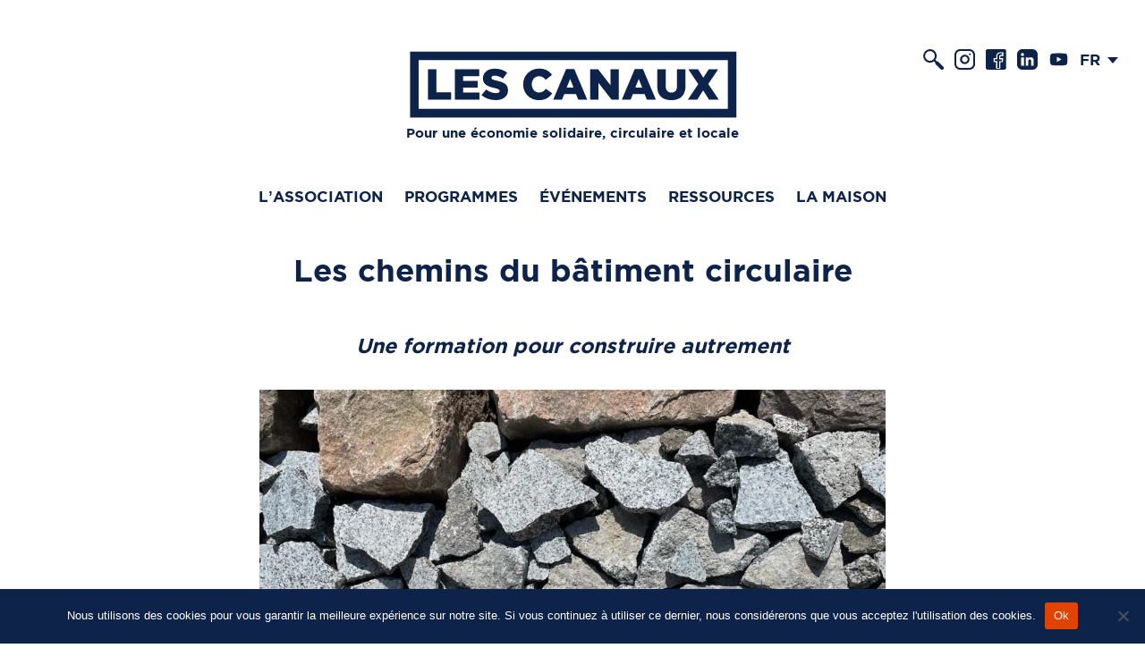

--- FILE ---
content_type: text/html; charset=UTF-8
request_url: http://lescanaux.com/chemins-batiment-circulaire/
body_size: 17638
content:

<!doctype html>

<html lang="fr-FR">
  <head>
    <meta charset="UTF-8">
    <meta http-equiv="X-UA-Compatible" content="IE=edge">
    <meta name="viewport" content="width=device-width, initial-scale=1, user-scalable=no">
    <title>Les chemins du bâtiment circulaire &#8211; Les Canaux</title>
    <meta name='robots' content='index, follow, max-image-preview:large, max-snippet:-1, max-video-preview:-1' />
<link rel="alternate" hreflang="fr" href="https://lescanaux.com/chemins-batiment-circulaire/" />
<link rel="alternate" hreflang="x-default" href="https://lescanaux.com/chemins-batiment-circulaire/" />

	<!-- This site is optimized with the Yoast SEO plugin v26.6 - https://yoast.com/wordpress/plugins/seo/ -->
	<meta name="description" content="Inspirer et donner les moyens d&#039;agir aux acteurs économiques, pour la planète et la solidarité." />
	<link rel="canonical" href="https://lescanaux.com/chemins-batiment-circulaire/" />
	<meta property="og:locale" content="fr_FR" />
	<meta property="og:type" content="article" />
	<meta property="og:title" content="Les chemins du bâtiment circulaire &#8211; Les Canaux" />
	<meta property="og:description" content="Inspirer et donner les moyens d&#039;agir aux acteurs économiques, pour la planète et la solidarité." />
	<meta property="og:url" content="https://lescanaux.com/chemins-batiment-circulaire/" />
	<meta property="og:site_name" content="Les Canaux" />
	<meta property="article:modified_time" content="2023-01-30T16:34:19+00:00" />
	<meta name="twitter:card" content="summary_large_image" />
	<script type="application/ld+json" class="yoast-schema-graph">{"@context":"https://schema.org","@graph":[{"@type":"WebPage","@id":"https://lescanaux.com/chemins-batiment-circulaire/","url":"https://lescanaux.com/chemins-batiment-circulaire/","name":"Les chemins du bâtiment circulaire &#8211; Les Canaux","isPartOf":{"@id":"https://lescanaux.com/#website"},"datePublished":"2023-01-30T16:28:08+00:00","dateModified":"2023-01-30T16:34:19+00:00","description":"Inspirer et donner les moyens d'agir aux acteurs économiques, pour la planète et la solidarité.","breadcrumb":{"@id":"https://lescanaux.com/chemins-batiment-circulaire/#breadcrumb"},"inLanguage":"fr-FR","potentialAction":[{"@type":"ReadAction","target":["https://lescanaux.com/chemins-batiment-circulaire/"]}]},{"@type":"BreadcrumbList","@id":"https://lescanaux.com/chemins-batiment-circulaire/#breadcrumb","itemListElement":[{"@type":"ListItem","position":1,"name":"Accueil","item":"https://lescanaux.com/"},{"@type":"ListItem","position":2,"name":"Les chemins du bâtiment circulaire"}]},{"@type":"WebSite","@id":"https://lescanaux.com/#website","url":"https://lescanaux.com/","name":"Les Canaux","description":"Pour une économie solidaire, circulaire et locale.","publisher":{"@id":"https://lescanaux.com/#organization"},"potentialAction":[{"@type":"SearchAction","target":{"@type":"EntryPoint","urlTemplate":"https://lescanaux.com/?s={search_term_string}"},"query-input":{"@type":"PropertyValueSpecification","valueRequired":true,"valueName":"search_term_string"}}],"inLanguage":"fr-FR"},{"@type":"Organization","@id":"https://lescanaux.com/#organization","name":"Les Canaux","url":"https://lescanaux.com/","logo":{"@type":"ImageObject","inLanguage":"fr-FR","@id":"https://lescanaux.com/#/schema/logo/image/","url":"http://lescanaux.com/wp-content/uploads/2019/09/lescanaux_logo_bleu.png","contentUrl":"http://lescanaux.com/wp-content/uploads/2019/09/lescanaux_logo_bleu.png","width":1824,"height":428,"caption":"Les Canaux"},"image":{"@id":"https://lescanaux.com/#/schema/logo/image/"}}]}</script>
	<!-- / Yoast SEO plugin. -->


<link rel="alternate" title="oEmbed (JSON)" type="application/json+oembed" href="https://lescanaux.com/wp-json/oembed/1.0/embed?url=https%3A%2F%2Flescanaux.com%2Fchemins-batiment-circulaire%2F" />
<link rel="alternate" title="oEmbed (XML)" type="text/xml+oembed" href="https://lescanaux.com/wp-json/oembed/1.0/embed?url=https%3A%2F%2Flescanaux.com%2Fchemins-batiment-circulaire%2F&#038;format=xml" />
<style id='wp-img-auto-sizes-contain-inline-css' type='text/css'>
img:is([sizes=auto i],[sizes^="auto," i]){contain-intrinsic-size:3000px 1500px}
/*# sourceURL=wp-img-auto-sizes-contain-inline-css */
</style>
<style id='wp-emoji-styles-inline-css' type='text/css'>

	img.wp-smiley, img.emoji {
		display: inline !important;
		border: none !important;
		box-shadow: none !important;
		height: 1em !important;
		width: 1em !important;
		margin: 0 0.07em !important;
		vertical-align: -0.1em !important;
		background: none !important;
		padding: 0 !important;
	}
/*# sourceURL=wp-emoji-styles-inline-css */
</style>
<link rel='stylesheet' id='wp-block-library-css' href='http://lescanaux.com/wp-includes/css/dist/block-library/style.min.css?ver=6.9' type='text/css' media='all' />
<style id='classic-theme-styles-inline-css' type='text/css'>
/*! This file is auto-generated */
.wp-block-button__link{color:#fff;background-color:#32373c;border-radius:9999px;box-shadow:none;text-decoration:none;padding:calc(.667em + 2px) calc(1.333em + 2px);font-size:1.125em}.wp-block-file__button{background:#32373c;color:#fff;text-decoration:none}
/*# sourceURL=/wp-includes/css/classic-themes.min.css */
</style>
<link rel='stylesheet' id='wp-components-css' href='http://lescanaux.com/wp-includes/css/dist/components/style.min.css?ver=6.9' type='text/css' media='all' />
<link rel='stylesheet' id='wp-preferences-css' href='http://lescanaux.com/wp-includes/css/dist/preferences/style.min.css?ver=6.9' type='text/css' media='all' />
<link rel='stylesheet' id='wp-block-editor-css' href='http://lescanaux.com/wp-includes/css/dist/block-editor/style.min.css?ver=6.9' type='text/css' media='all' />
<link rel='stylesheet' id='popup-maker-block-library-style-css' href='http://lescanaux.com/wp-content/plugins/popup-maker/dist/packages/block-library-style.css?ver=dbea705cfafe089d65f1' type='text/css' media='all' />
<link rel='stylesheet' id='jet-engine-frontend-css' href='http://lescanaux.com/wp-content/plugins/jet-engine/assets/css/frontend.css?ver=3.8.2' type='text/css' media='all' />
<style id='global-styles-inline-css' type='text/css'>
:root{--wp--preset--aspect-ratio--square: 1;--wp--preset--aspect-ratio--4-3: 4/3;--wp--preset--aspect-ratio--3-4: 3/4;--wp--preset--aspect-ratio--3-2: 3/2;--wp--preset--aspect-ratio--2-3: 2/3;--wp--preset--aspect-ratio--16-9: 16/9;--wp--preset--aspect-ratio--9-16: 9/16;--wp--preset--color--black: #000000;--wp--preset--color--cyan-bluish-gray: #abb8c3;--wp--preset--color--white: #ffffff;--wp--preset--color--pale-pink: #f78da7;--wp--preset--color--vivid-red: #cf2e2e;--wp--preset--color--luminous-vivid-orange: #ff6900;--wp--preset--color--luminous-vivid-amber: #fcb900;--wp--preset--color--light-green-cyan: #7bdcb5;--wp--preset--color--vivid-green-cyan: #00d084;--wp--preset--color--pale-cyan-blue: #8ed1fc;--wp--preset--color--vivid-cyan-blue: #0693e3;--wp--preset--color--vivid-purple: #9b51e0;--wp--preset--gradient--vivid-cyan-blue-to-vivid-purple: linear-gradient(135deg,rgb(6,147,227) 0%,rgb(155,81,224) 100%);--wp--preset--gradient--light-green-cyan-to-vivid-green-cyan: linear-gradient(135deg,rgb(122,220,180) 0%,rgb(0,208,130) 100%);--wp--preset--gradient--luminous-vivid-amber-to-luminous-vivid-orange: linear-gradient(135deg,rgb(252,185,0) 0%,rgb(255,105,0) 100%);--wp--preset--gradient--luminous-vivid-orange-to-vivid-red: linear-gradient(135deg,rgb(255,105,0) 0%,rgb(207,46,46) 100%);--wp--preset--gradient--very-light-gray-to-cyan-bluish-gray: linear-gradient(135deg,rgb(238,238,238) 0%,rgb(169,184,195) 100%);--wp--preset--gradient--cool-to-warm-spectrum: linear-gradient(135deg,rgb(74,234,220) 0%,rgb(151,120,209) 20%,rgb(207,42,186) 40%,rgb(238,44,130) 60%,rgb(251,105,98) 80%,rgb(254,248,76) 100%);--wp--preset--gradient--blush-light-purple: linear-gradient(135deg,rgb(255,206,236) 0%,rgb(152,150,240) 100%);--wp--preset--gradient--blush-bordeaux: linear-gradient(135deg,rgb(254,205,165) 0%,rgb(254,45,45) 50%,rgb(107,0,62) 100%);--wp--preset--gradient--luminous-dusk: linear-gradient(135deg,rgb(255,203,112) 0%,rgb(199,81,192) 50%,rgb(65,88,208) 100%);--wp--preset--gradient--pale-ocean: linear-gradient(135deg,rgb(255,245,203) 0%,rgb(182,227,212) 50%,rgb(51,167,181) 100%);--wp--preset--gradient--electric-grass: linear-gradient(135deg,rgb(202,248,128) 0%,rgb(113,206,126) 100%);--wp--preset--gradient--midnight: linear-gradient(135deg,rgb(2,3,129) 0%,rgb(40,116,252) 100%);--wp--preset--font-size--small: 13px;--wp--preset--font-size--medium: 20px;--wp--preset--font-size--large: 36px;--wp--preset--font-size--x-large: 42px;--wp--preset--spacing--20: 0.44rem;--wp--preset--spacing--30: 0.67rem;--wp--preset--spacing--40: 1rem;--wp--preset--spacing--50: 1.5rem;--wp--preset--spacing--60: 2.25rem;--wp--preset--spacing--70: 3.38rem;--wp--preset--spacing--80: 5.06rem;--wp--preset--shadow--natural: 6px 6px 9px rgba(0, 0, 0, 0.2);--wp--preset--shadow--deep: 12px 12px 50px rgba(0, 0, 0, 0.4);--wp--preset--shadow--sharp: 6px 6px 0px rgba(0, 0, 0, 0.2);--wp--preset--shadow--outlined: 6px 6px 0px -3px rgb(255, 255, 255), 6px 6px rgb(0, 0, 0);--wp--preset--shadow--crisp: 6px 6px 0px rgb(0, 0, 0);}:where(.is-layout-flex){gap: 0.5em;}:where(.is-layout-grid){gap: 0.5em;}body .is-layout-flex{display: flex;}.is-layout-flex{flex-wrap: wrap;align-items: center;}.is-layout-flex > :is(*, div){margin: 0;}body .is-layout-grid{display: grid;}.is-layout-grid > :is(*, div){margin: 0;}:where(.wp-block-columns.is-layout-flex){gap: 2em;}:where(.wp-block-columns.is-layout-grid){gap: 2em;}:where(.wp-block-post-template.is-layout-flex){gap: 1.25em;}:where(.wp-block-post-template.is-layout-grid){gap: 1.25em;}.has-black-color{color: var(--wp--preset--color--black) !important;}.has-cyan-bluish-gray-color{color: var(--wp--preset--color--cyan-bluish-gray) !important;}.has-white-color{color: var(--wp--preset--color--white) !important;}.has-pale-pink-color{color: var(--wp--preset--color--pale-pink) !important;}.has-vivid-red-color{color: var(--wp--preset--color--vivid-red) !important;}.has-luminous-vivid-orange-color{color: var(--wp--preset--color--luminous-vivid-orange) !important;}.has-luminous-vivid-amber-color{color: var(--wp--preset--color--luminous-vivid-amber) !important;}.has-light-green-cyan-color{color: var(--wp--preset--color--light-green-cyan) !important;}.has-vivid-green-cyan-color{color: var(--wp--preset--color--vivid-green-cyan) !important;}.has-pale-cyan-blue-color{color: var(--wp--preset--color--pale-cyan-blue) !important;}.has-vivid-cyan-blue-color{color: var(--wp--preset--color--vivid-cyan-blue) !important;}.has-vivid-purple-color{color: var(--wp--preset--color--vivid-purple) !important;}.has-black-background-color{background-color: var(--wp--preset--color--black) !important;}.has-cyan-bluish-gray-background-color{background-color: var(--wp--preset--color--cyan-bluish-gray) !important;}.has-white-background-color{background-color: var(--wp--preset--color--white) !important;}.has-pale-pink-background-color{background-color: var(--wp--preset--color--pale-pink) !important;}.has-vivid-red-background-color{background-color: var(--wp--preset--color--vivid-red) !important;}.has-luminous-vivid-orange-background-color{background-color: var(--wp--preset--color--luminous-vivid-orange) !important;}.has-luminous-vivid-amber-background-color{background-color: var(--wp--preset--color--luminous-vivid-amber) !important;}.has-light-green-cyan-background-color{background-color: var(--wp--preset--color--light-green-cyan) !important;}.has-vivid-green-cyan-background-color{background-color: var(--wp--preset--color--vivid-green-cyan) !important;}.has-pale-cyan-blue-background-color{background-color: var(--wp--preset--color--pale-cyan-blue) !important;}.has-vivid-cyan-blue-background-color{background-color: var(--wp--preset--color--vivid-cyan-blue) !important;}.has-vivid-purple-background-color{background-color: var(--wp--preset--color--vivid-purple) !important;}.has-black-border-color{border-color: var(--wp--preset--color--black) !important;}.has-cyan-bluish-gray-border-color{border-color: var(--wp--preset--color--cyan-bluish-gray) !important;}.has-white-border-color{border-color: var(--wp--preset--color--white) !important;}.has-pale-pink-border-color{border-color: var(--wp--preset--color--pale-pink) !important;}.has-vivid-red-border-color{border-color: var(--wp--preset--color--vivid-red) !important;}.has-luminous-vivid-orange-border-color{border-color: var(--wp--preset--color--luminous-vivid-orange) !important;}.has-luminous-vivid-amber-border-color{border-color: var(--wp--preset--color--luminous-vivid-amber) !important;}.has-light-green-cyan-border-color{border-color: var(--wp--preset--color--light-green-cyan) !important;}.has-vivid-green-cyan-border-color{border-color: var(--wp--preset--color--vivid-green-cyan) !important;}.has-pale-cyan-blue-border-color{border-color: var(--wp--preset--color--pale-cyan-blue) !important;}.has-vivid-cyan-blue-border-color{border-color: var(--wp--preset--color--vivid-cyan-blue) !important;}.has-vivid-purple-border-color{border-color: var(--wp--preset--color--vivid-purple) !important;}.has-vivid-cyan-blue-to-vivid-purple-gradient-background{background: var(--wp--preset--gradient--vivid-cyan-blue-to-vivid-purple) !important;}.has-light-green-cyan-to-vivid-green-cyan-gradient-background{background: var(--wp--preset--gradient--light-green-cyan-to-vivid-green-cyan) !important;}.has-luminous-vivid-amber-to-luminous-vivid-orange-gradient-background{background: var(--wp--preset--gradient--luminous-vivid-amber-to-luminous-vivid-orange) !important;}.has-luminous-vivid-orange-to-vivid-red-gradient-background{background: var(--wp--preset--gradient--luminous-vivid-orange-to-vivid-red) !important;}.has-very-light-gray-to-cyan-bluish-gray-gradient-background{background: var(--wp--preset--gradient--very-light-gray-to-cyan-bluish-gray) !important;}.has-cool-to-warm-spectrum-gradient-background{background: var(--wp--preset--gradient--cool-to-warm-spectrum) !important;}.has-blush-light-purple-gradient-background{background: var(--wp--preset--gradient--blush-light-purple) !important;}.has-blush-bordeaux-gradient-background{background: var(--wp--preset--gradient--blush-bordeaux) !important;}.has-luminous-dusk-gradient-background{background: var(--wp--preset--gradient--luminous-dusk) !important;}.has-pale-ocean-gradient-background{background: var(--wp--preset--gradient--pale-ocean) !important;}.has-electric-grass-gradient-background{background: var(--wp--preset--gradient--electric-grass) !important;}.has-midnight-gradient-background{background: var(--wp--preset--gradient--midnight) !important;}.has-small-font-size{font-size: var(--wp--preset--font-size--small) !important;}.has-medium-font-size{font-size: var(--wp--preset--font-size--medium) !important;}.has-large-font-size{font-size: var(--wp--preset--font-size--large) !important;}.has-x-large-font-size{font-size: var(--wp--preset--font-size--x-large) !important;}
:where(.wp-block-post-template.is-layout-flex){gap: 1.25em;}:where(.wp-block-post-template.is-layout-grid){gap: 1.25em;}
:where(.wp-block-term-template.is-layout-flex){gap: 1.25em;}:where(.wp-block-term-template.is-layout-grid){gap: 1.25em;}
:where(.wp-block-columns.is-layout-flex){gap: 2em;}:where(.wp-block-columns.is-layout-grid){gap: 2em;}
:root :where(.wp-block-pullquote){font-size: 1.5em;line-height: 1.6;}
/*# sourceURL=global-styles-inline-css */
</style>
<link rel='stylesheet' id='contact-form-7-css' href='http://lescanaux.com/wp-content/plugins/contact-form-7/includes/css/styles.css?ver=6.1.4' type='text/css' media='all' />
<link rel='stylesheet' id='cookie-notice-front-css' href='http://lescanaux.com/wp-content/plugins/cookie-notice/css/front.min.css?ver=2.5.11' type='text/css' media='all' />
<style id='wpgb-head-inline-css' type='text/css'>
.wp-grid-builder:not(.wpgb-template),.wpgb-facet{opacity:0.01}.wpgb-facet fieldset{margin:0;padding:0;border:none;outline:none;box-shadow:none}.wpgb-facet fieldset:last-child{margin-bottom:40px;}.wpgb-facet fieldset legend.wpgb-sr-only{height:1px;width:1px}
/*# sourceURL=wpgb-head-inline-css */
</style>
<link rel='stylesheet' id='wpml-legacy-dropdown-click-0-css' href='http://lescanaux.com/wp-content/plugins/sitepress-multilingual-cms/templates/language-switchers/legacy-dropdown-click/style.min.css?ver=1' type='text/css' media='all' />
<link rel='stylesheet' id='les-canaux-styles-css' href='http://lescanaux.com/wp-content/themes/les-canaux/assets/styles/dist/styles.css?ver=6.9' type='text/css' media='screen' />
<link rel='stylesheet' id='elementor-frontend-css' href='http://lescanaux.com/wp-content/plugins/elementor/assets/css/frontend.min.css?ver=3.33.6' type='text/css' media='all' />
<link rel='stylesheet' id='elementor-post-32039-css' href='http://lescanaux.com/wp-content/uploads/elementor/css/post-32039.css?ver=1768528246' type='text/css' media='all' />
<link rel='stylesheet' id='js_composer_front-css' href='http://lescanaux.com/wp-content/plugins/js_composer/assets/css/js_composer.min.css?ver=8.7.2' type='text/css' media='all' />
<link rel='stylesheet' id='elementor-gf-local-robotoslab-css' href='https://lescanaux.com/wp-content/uploads/elementor/google-fonts/css/robotoslab.css?ver=1742996568' type='text/css' media='all' />
<link rel='stylesheet' id='elementor-gf-local-roboto-css' href='https://lescanaux.com/wp-content/uploads/elementor/google-fonts/css/roboto.css?ver=1742996562' type='text/css' media='all' />
<script type="text/javascript" id="cookie-notice-front-js-before">
/* <![CDATA[ */
var cnArgs = {"ajaxUrl":"https:\/\/lescanaux.com\/wp-admin\/admin-ajax.php","nonce":"eb3cdca63f","hideEffect":"fade","position":"bottom","onScroll":false,"onScrollOffset":100,"onClick":false,"cookieName":"cookie_notice_accepted","cookieTime":2592000,"cookieTimeRejected":2592000,"globalCookie":false,"redirection":false,"cache":false,"revokeCookies":false,"revokeCookiesOpt":"automatic"};

//# sourceURL=cookie-notice-front-js-before
/* ]]> */
</script>
<script type="text/javascript" src="http://lescanaux.com/wp-content/plugins/cookie-notice/js/front.min.js?ver=2.5.11" id="cookie-notice-front-js"></script>
<script type="text/javascript" src="http://lescanaux.com/wp-content/plugins/sitepress-multilingual-cms/templates/language-switchers/legacy-dropdown-click/script.min.js?ver=1" id="wpml-legacy-dropdown-click-0-js"></script>
<script type="text/javascript" src="http://lescanaux.com/wp-includes/js/jquery/jquery.min.js?ver=3.7.1" id="jquery-core-js"></script>
<script type="text/javascript" src="http://lescanaux.com/wp-includes/js/jquery/jquery-migrate.min.js?ver=3.4.1" id="jquery-migrate-js"></script>
<script></script><link rel="https://api.w.org/" href="https://lescanaux.com/wp-json/" /><link rel="alternate" title="JSON" type="application/json" href="https://lescanaux.com/wp-json/wp/v2/pages/22785" /><link rel="EditURI" type="application/rsd+xml" title="RSD" href="https://lescanaux.com/xmlrpc.php?rsd" />
<meta name="generator" content="WordPress 6.9" />
<link rel='shortlink' href='https://lescanaux.com/?p=22785' />
<meta name="generator" content="WPML ver:4.8.6 stt:1,4,2;" />
<noscript><style>.wp-grid-builder .wpgb-card.wpgb-card-hidden .wpgb-card-wrapper{opacity:1!important;visibility:visible!important;transform:none!important}.wpgb-facet {opacity:1!important;pointer-events:auto!important}.wpgb-facet *:not(.wpgb-pagination-facet){display:none}</style></noscript><meta name="generator" content="Elementor 3.33.6; features: e_font_icon_svg, additional_custom_breakpoints; settings: css_print_method-external, google_font-enabled, font_display-swap">
			<style>
				.e-con.e-parent:nth-of-type(n+4):not(.e-lazyloaded):not(.e-no-lazyload),
				.e-con.e-parent:nth-of-type(n+4):not(.e-lazyloaded):not(.e-no-lazyload) * {
					background-image: none !important;
				}
				@media screen and (max-height: 1024px) {
					.e-con.e-parent:nth-of-type(n+3):not(.e-lazyloaded):not(.e-no-lazyload),
					.e-con.e-parent:nth-of-type(n+3):not(.e-lazyloaded):not(.e-no-lazyload) * {
						background-image: none !important;
					}
				}
				@media screen and (max-height: 640px) {
					.e-con.e-parent:nth-of-type(n+2):not(.e-lazyloaded):not(.e-no-lazyload),
					.e-con.e-parent:nth-of-type(n+2):not(.e-lazyloaded):not(.e-no-lazyload) * {
						background-image: none !important;
					}
				}
			</style>
			<meta name="generator" content="Powered by WPBakery Page Builder - drag and drop page builder for WordPress."/>
<link rel="icon" href="https://lescanaux.com/wp-content/uploads/2023/09/cropped-favicon-canaux-512x512-1-32x32.png" sizes="32x32" />
<link rel="icon" href="https://lescanaux.com/wp-content/uploads/2023/09/cropped-favicon-canaux-512x512-1-192x192.png" sizes="192x192" />
<link rel="apple-touch-icon" href="https://lescanaux.com/wp-content/uploads/2023/09/cropped-favicon-canaux-512x512-1-180x180.png" />
<meta name="msapplication-TileImage" content="https://lescanaux.com/wp-content/uploads/2023/09/cropped-favicon-canaux-512x512-1-270x270.png" />
		<style type="text/css" id="wp-custom-css">
			.header__headline{
	font-size: 1.5rem !important
}		</style>
		<style type="text/css" data-type="vc_shortcodes-default-css">.vc_do_icon{margin-bottom:35px;}</style><style type="text/css" data-type="vc_shortcodes-custom-css">.vc_custom_1675099150339{padding-top: 15px !important;padding-right: 15px !important;padding-bottom: 15px !important;padding-left: 15px !important;background-color: #9fd63d !important;}</style><noscript><style> .wpb_animate_when_almost_visible { opacity: 1; }</style></noscript>      </head>
  <body class="wp-singular page-template-default page page-id-22785 wp-theme-les-canaux site cookies-not-set wpb-js-composer js-comp-ver-8.7.2 vc_responsive elementor-default elementor-kit-32039">

    <header class="header">
                <script>
            !function(){var analytics=window.analytics=window.analytics||[];if(!analytics.initialize)if(analytics.invoked)window.console&&console.error&&console.error("Segment snippet included twice.");else{analytics.invoked=!0;analytics.methods=["trackSubmit","trackClick","trackLink","trackForm","pageview","identify","reset","group","track","ready","alias","debug","page","once","off","on"];analytics.factory=function(t){return function(){var e=Array.prototype.slice.call(arguments);e.unshift(t);analytics.push(e);return analytics}};for(var t=0;t<analytics.methods.length;t++){var e=analytics.methods[t];analytics[e]=analytics.factory(e)}analytics.load=function(t,e){var n=document.createElement("script");n.type="text/javascript";n.async=!0;n.src="https://cdn.segment.com/analytics.js/v1/"+t+"/analytics.min.js";var a=document.getElementsByTagName("script")[0];a.parentNode.insertBefore(n,a);analytics._loadOptions=e};analytics.SNIPPET_VERSION="4.1.0";
                analytics.load("75cIUpt7sUeOo12ZW7jAmqc8Okk6X6bA");
                analytics.page();
                window.analytics = analytics;
            }}();
        </script>
              <div class="header__logo">
        <a class="header__logo__link" href="https://lescanaux.com/">
          <img src="http://lescanaux.com/wp-content/themes/les-canaux/assets/images/les-canaux_logo.svg" alt="Les Canaux">
        </a>
      </div>

              <ul class="list -direction-sm-row -jc-center -ai-center">
  <li class="list__item"><p class="header__headline u-font-family-secondary u-font-weight-bold u-text-align-center">Pour une économie solidaire, circulaire et locale</p></li>
  <!--<li class="list__item"><p class="header__headline u-font-family-secondary u-font-weight-bold u-text-align-center">We support economic actors committed<br>
to solidarity and to the planet</p></li>-->
  </ul>      
            <input class="header__nav-toggle-checkbox u-display-none" type="checkbox" id="header-main-nav-toggle" value="1" aria-hidden="true">
      <label class="header__nav-toggle" for="header-main-nav-toggle">
        <svg class="icon header__nav-toggle__icon -menu">
  <use xlink:href="#icon--menu">
</svg>
<svg class="icon header__nav-toggle__icon -close">
  <use xlink:href="#icon--close">
</svg>
        <span class="u-display-none">Menu</span>
      </label>
      <nav class="header__nav">
        <ul class="list -direction-sm-row -jc-center -ai-center"><li class="list__item"><a class="link u-font-family-secondary u-font-weight-bold u-font-size-default u-text-transform-uppercase" href="https://lescanaux.com/lassociation/">L’association</a></li>
<li class="list__item"><a class="link u-font-family-secondary u-font-weight-bold u-font-size-default u-text-transform-uppercase" href="https://lescanaux.com/programmes/">Programmes</a></li>
<li class="list__item"><a class="link u-font-family-secondary u-font-weight-bold u-font-size-default u-text-transform-uppercase" href="/events">Événements</a></li>
<li class="list__item"><a class="link u-font-family-secondary u-font-weight-bold u-font-size-default u-text-transform-uppercase" href="/les-canaux-ressources">Ressources</a></li>
<li class="list__item"><a class="link u-font-family-secondary u-font-weight-bold u-font-size-default u-text-transform-uppercase" href="https://lescanaux.com/lassociation/la-maison/">La Maison</a></li>
</ul>      </nav>
      
      <div class="header__extras">
        <ul class="list -direction-row -space-hz-xsmall">

          <li class="list__item">
            <a class="u-font-size-large" href="/?s=">
              <svg class="icon">
  <use xlink:href="#icon--search">
</svg>
            </a>
          </li>

                        <li class="list__item">
                <a class="u-font-size-large" href="https://www.instagram.com/les_canaux/" target="_blank"><svg class="icon">
  <use xlink:href="#icon--instagram">
</svg>
</a>
              </li>
                          <li class="list__item">
                <a class="u-font-size-large" href="https://www.facebook.com/lescanaux/" target="_blank"><svg class="icon">
  <use xlink:href="#icon--facebook">
</svg>
</a>
              </li>
                          <li class="list__item">
                <a class="u-font-size-large" href="https://www.linkedin.com/company/les-canaux/" target="_blank"><svg class="icon">
  <use xlink:href="#icon--linkedin">
</svg>
</a>
              </li>
                          <li class="list__item">
                <a class="u-font-size-large" href="https://www.youtube.com/channel/UCmnVNKJQ4L-DeVLcqlOOiJA" target="_blank"><svg class="icon">
  <use xlink:href="#icon--youtube">
</svg>
</a>
              </li>
            
                      <li class="list__item">
              <div>
<div class="wpml-ls-sidebars-header-right-area wpml-ls wpml-ls-legacy-dropdown-click js-wpml-ls-legacy-dropdown-click">
	<ul role="menu">

		<li class="wpml-ls-slot-header-right-area wpml-ls-item wpml-ls-item-fr wpml-ls-current-language wpml-ls-first-item wpml-ls-last-item wpml-ls-item-legacy-dropdown-click" role="none">

			<a href="#" class="js-wpml-ls-item-toggle wpml-ls-item-toggle" role="menuitem" title="Passer à FR">
                <span class="wpml-ls-native" role="menuitem">FR</span></a>

			<ul class="js-wpml-ls-sub-menu wpml-ls-sub-menu" role="menu">
							</ul>

		</li>

	</ul>
</div>
</div>            </li>
                  </ul>
      </div>

    </header>
    <main role="main">

<article class="post-22785 page type-page status-publish hentry">
  <div class="container -width-small">
    <header class="u-padding-bottom-large">
      <h1 class="u-font-family-secondary u-font-size-xxlarge u-text-align-center">Les chemins du bâtiment circulaire</h1>
    </header>
    <div class="rich-content">
      <div class="wpb-content-wrapper"><div class="vc_row wpb_row vc_row-fluid"><div class="wpb_column vc_column_container vc_col-sm-12"><div class="vc_column-inner"><div class="wpb_wrapper">
	<div class="wpb_text_column wpb_content_element" >
		<div class="wpb_wrapper">
			<h3 style="text-align: center;"><em><strong>Une formation pour construire autrement</strong></em></h3>

		</div>
	</div>
</div></div></div></div><div class="vc_row wpb_row vc_row-fluid"><div class="wpb_column vc_column_container vc_col-sm-12"><div class="vc_column-inner"><div class="wpb_wrapper">
	<div  class="wpb_single_image wpb_content_element vc_align_center wpb_content_element">
		
		<figure class="wpb_wrapper vc_figure">
			<div class="vc_single_image-wrapper   vc_box_border_grey"><img fetchpriority="high" decoding="async" class="vc_single_image-img " src="https://lescanaux.com/wp-content/uploads/2023/01/71613e2c-f7fb-4afa-ae33-ae7053524793-700x400.jpg" width="700" height="400" alt="71613E2C-F7FB-4AFA-AE33-AE7053524793" title="71613E2C-F7FB-4AFA-AE33-AE7053524793" /></div>
		</figure>
	</div>
</div></div></div></div><div class="vc_row wpb_row vc_row-fluid"><div class="wpb_column vc_column_container vc_col-sm-12"><div class="vc_column-inner"><div class="wpb_wrapper">
	<div class="wpb_text_column wpb_content_element" >
		<div class="wpb_wrapper">
			<p style="text-align: center;"><span style="font-weight: 400;">Les chemins du bâtiment circulaire est un dispositif de <strong>formation aux pratiques de l’économie circulaire</strong> à destination de <strong>toute la chaîne d’acteurs du bâtiment</strong>. De la théorie sur les fondamentaux de l’économie circulaire à la pratique avec l’apprentissage des gestes artisans, en passant par des visites de chantiers inspirants, cette formation complète invite à revoir sa façon de penser la construction.</span></p>
<p style="text-align: center;"><i>Ce programme a été co-construit par Les Canaux, la <a href="https://www.paris.fr/">Ville de Paris</a>, <a href="https://ekopolis.fr/">Ekopolis</a> et <a href="https://grandhuit.eu/">Grand Huit</a> et est soutenu par l&#8217;<a href="https://www.ademe.fr/">ADEME</a>.</i></p>

		</div>
	</div>
</div></div></div></div><div class="vc_row wpb_row vc_row-fluid"><div class="wpb_column vc_column_container vc_col-sm-12"><div class="vc_column-inner"><div class="wpb_wrapper"><div class="vc_empty_space"   style="height: 34px"><span class="vc_empty_space_inner"></span></div></div></div></div></div><div class="vc_row wpb_row vc_row-fluid"><div class="wpb_column vc_column_container vc_col-sm-12"><div class="vc_column-inner"><div class="wpb_wrapper">
	<div class="wpb_text_column wpb_content_element" >
		<div class="wpb_wrapper">
			<h3><strong>Une formation à destination de tous les acteurs du bâtiment</strong></h3>

		</div>
	</div>
</div></div></div></div><div class="vc_row wpb_row vc_row-fluid"><div class="wpb_column vc_column_container vc_col-sm-12"><div class="vc_column-inner"><div class="wpb_wrapper">
	<div class="wpb_text_column wpb_content_element" >
		<div class="wpb_wrapper">
			<p>Ouvriers, artisans, architectes, agents de maîtrise d’ouvrage… cette formation propose à l’ensemble des acteurs du bâtiment d’ajouter une brique circulaire à leurs compétences. Par le mélange des corps de métier, l’objectif est de faciliter les échanges et la compréhension des problématiques de chacun·e, d’inciter les participant·es à travailler ensemble dès l’amont d’un projet et <strong>créer </strong>ainsi <strong>un</strong> <strong>écosystème transverse entre maîtrise d’œuvre, maîtrise d’ouvrage et artisans</strong> qui facilitera la mise en œuvre de l’économie circulaire dans le bâtiment.</p>

		</div>
	</div>
</div></div></div></div><div class="vc_row wpb_row vc_row-fluid"><div class="wpb_column vc_column_container vc_col-sm-12"><div class="vc_column-inner"><div class="wpb_wrapper"><div class="vc_empty_space"   style="height: 20px"><span class="vc_empty_space_inner"></span></div></div></div></div></div><div class="vc_row wpb_row vc_row-fluid"><div class="wpb_column vc_column_container vc_col-sm-12"><div class="vc_column-inner"><div class="wpb_wrapper">
	<div class="wpb_text_column wpb_content_element" >
		<div class="wpb_wrapper">
			<h3><strong>Le programme </strong></h3>

		</div>
	</div>
</div></div></div></div><div class="vc_row wpb_row vc_row-fluid"><div class="wpb_column vc_column_container vc_col-sm-12"><div class="vc_column-inner"><div class="wpb_wrapper">
	<div class="wpb_text_column wpb_content_element" >
		<div class="wpb_wrapper">
			<p>La formation est composée de différentes briques :</p>

		</div>
	</div>
</div></div></div></div><div class="vc_row wpb_row vc_row-fluid vc_column-gap-10"><div class="wpb_column vc_column_container vc_col-sm-4"><div class="vc_column-inner"><div class="wpb_wrapper"><div class="vc_icon_element vc_icon_element-outer vc_do_icon vc_icon_element-align-center"><div class="vc_icon_element-inner vc_icon_element-color-green vc_icon_element-size-lg vc_icon_element-style- vc_icon_element-background-color-grey" ><span class="vc_icon_element-icon fas fa-users" ></span></div></div>
	<div class="wpb_text_column wpb_content_element" >
		<div class="wpb_wrapper">
			<p style="text-align: center;"><b>Tronc commun</b></p>

		</div>
	</div>

	<div class="wpb_text_column wpb_content_element" >
		<div class="wpb_wrapper">
			<p style="text-align: center;"><span style="font-weight: 400;">Les fondamentaux de l’économie circulaire et de la coopération entre maîtrise d’œuvre et maîtrise d’ouvrage </span></p>

		</div>
	</div>

	<div class="wpb_text_column wpb_content_element" >
		<div class="wpb_wrapper">
			<p style="text-align: center;"><em>7 heures</em></p>

		</div>
	</div>
</div></div></div><div class="wpb_column vc_column_container vc_col-sm-4"><div class="vc_column-inner"><div class="wpb_wrapper"><div class="vc_icon_element vc_icon_element-outer vc_do_icon vc_icon_element-align-center"><div class="vc_icon_element-inner vc_icon_element-color-green vc_icon_element-size-lg vc_icon_element-style- vc_icon_element-background-color-grey" ><span class="vc_icon_element-icon fas fa-check" ></span></div></div>
	<div class="wpb_text_column wpb_content_element" >
		<div class="wpb_wrapper">
			<p style="text-align: center;"><b>Parcours métiers</b></p>

		</div>
	</div>

	<div class="wpb_text_column wpb_content_element" >
		<div class="wpb_wrapper">
			<p style="text-align: center;">Trois <u>parcours métiers</u> de spécialisation : menuiserie circulaire, tapisserie circulaire et maçonnerie pierre-sèche</p>

		</div>
	</div>

	<div class="wpb_text_column wpb_content_element" >
		<div class="wpb_wrapper">
			<p style="text-align: center;"><em>Entre 7 et 14 heures</em></p>

		</div>
	</div>
</div></div></div><div class="wpb_column vc_column_container vc_col-sm-4"><div class="vc_column-inner"><div class="wpb_wrapper"><div class="vc_icon_element vc_icon_element-outer vc_do_icon vc_icon_element-align-center"><div class="vc_icon_element-inner vc_icon_element-color-green vc_icon_element-size-lg vc_icon_element-style- vc_icon_element-background-color-grey" ><span class="vc_icon_element-icon far fa-lightbulb" ></span></div></div>
	<div class="wpb_text_column wpb_content_element" >
		<div class="wpb_wrapper">
			<p style="text-align: center;"><strong>Ressources</strong></p>

		</div>
	</div>

	<div class="wpb_text_column wpb_content_element" >
		<div class="wpb_wrapper">
			<p style="text-align: center;"><span style="font-weight: 400;">Et en complément, u</span>n catalogue de formations qualifiantes pour aller plus loin et une cartographie des acteurs du réemploi</p>

		</div>
	</div>

	<div class="wpb_text_column wpb_content_element" >
		<div class="wpb_wrapper">
			<p style="text-align: center;"><em>À consulter</em></p>

		</div>
	</div>
</div></div></div></div><div class="vc_row wpb_row vc_row-fluid"><div class="wpb_column vc_column_container vc_col-sm-12"><div class="vc_column-inner"><div class="wpb_wrapper"><div class="vc_empty_space"   style="height: 20px"><span class="vc_empty_space_inner"></span></div>
	<div class="wpb_text_column wpb_content_element" >
		<div class="wpb_wrapper">
			<h3><strong>Un chantier d’expérimentation, la Maison des Canaux. </strong></h3>

		</div>
	</div>
</div></div></div></div><div class="vc_row wpb_row vc_row-fluid"><div class="wpb_column vc_column_container vc_col-sm-4"><div class="vc_column-inner"><div class="wpb_wrapper">
	<div  class="wpb_single_image wpb_content_element vc_align_center wpb_content_element">
		
		<figure class="wpb_wrapper vc_figure">
			<div class="vc_single_image-wrapper   vc_box_border_grey"><img decoding="async" class="vc_single_image-img " src="https://lescanaux.com/wp-content/uploads/2023/01/capture-decran-2023-01-30-a-17-17-12-240x300.png" width="240" height="300" alt="Capture d’écran 2023-01-30 à 17.17.12" title="Capture d’écran 2023-01-30 à 17.17.12" /></div>
		</figure>
	</div>
</div></div></div><div class="wpb_column vc_column_container vc_col-sm-8"><div class="vc_column-inner"><div class="wpb_wrapper">
	<div class="wpb_text_column wpb_content_element" >
		<div class="wpb_wrapper">
			<p>Entièrement réhabilitée en économie circulaire, la Maison des Canaux a servi de chantier d’expérimentation et d’apprentissage pour l’ensemble des acteurs de la construction.</p>
<p><strong>Dans le cadre de la seconde phrase de rénovation de la Maison, près d’une trentaine d’apprenants se sont initié aux enjeux et geste artisans de l’économie circulaire</strong>.</p>
<p>C’est de cette vision de partage des connaissances et des compétences autour de l’acte de bâtir qu’est née la formation.</p>

		</div>
	</div>
</div></div></div></div><div class="vc_row wpb_row vc_row-fluid"><div class="wpb_column vc_column_container vc_col-sm-12"><div class="vc_column-inner"><div class="wpb_wrapper"><div class="vc_empty_space"   style="height: 20px"><span class="vc_empty_space_inner"></span></div></div></div></div></div><div class="vc_row wpb_row vc_row-fluid"><div class="wpb_column vc_column_container vc_col-sm-12"><div class="vc_column-inner"><div class="wpb_wrapper">
	<div class="wpb_text_column wpb_content_element vc_custom_1675099150339" >
		<div class="wpb_wrapper">
			<p><strong>La formation est en cours de construction – et sera bientôt disponible. </strong></p>

		</div>
	</div>
</div></div></div></div><div class="vc_row wpb_row vc_row-fluid"><div class="wpb_column vc_column_container vc_col-sm-12"><div class="vc_column-inner"><div class="wpb_wrapper"><div class="vc_empty_space"   style="height: 40px"><span class="vc_empty_space_inner"></span></div></div></div></div></div><div class="vc_row wpb_row vc_row-fluid"><div class="wpb_column vc_column_container vc_col-sm-12"><div class="vc_column-inner"><div class="wpb_wrapper">
	<div class="wpb_text_column wpb_content_element" >
		<div class="wpb_wrapper">
			<h3>Un programme co-porté par :</h3>

		</div>
	</div>
</div></div></div></div><div class="vc_row wpb_row vc_row-fluid"><div class="wpb_column vc_column_container vc_col-sm-3"><div class="vc_column-inner"><div class="wpb_wrapper">
	<div  class="wpb_single_image wpb_content_element vc_align_center wpb_content_element">
		
		<figure class="wpb_wrapper vc_figure">
			<div class="vc_single_image-wrapper   vc_box_border_grey"><img decoding="async" width="150" height="100" src="https://lescanaux.com/wp-content/uploads/2022/06/logo_canaux_page_accelerateur-150x100.png" class="vc_single_image-img attachment-thumbnail" alt="" title="Les Canaux" /></div>
		</figure>
	</div>
</div></div></div><div class="wpb_column vc_column_container vc_col-sm-3"><div class="vc_column-inner"><div class="wpb_wrapper">
	<div  class="wpb_single_image wpb_content_element vc_align_center wpb_content_element">
		
		<figure class="wpb_wrapper vc_figure">
			<a href="https://www.paris.fr/" target="_blank" class="vc_single_image-wrapper   vc_box_border_grey"><img loading="lazy" decoding="async" width="150" height="150" src="https://lescanaux.com/wp-content/uploads/2020/11/ville-de-paris-150x150.jpg" class="vc_single_image-img attachment-thumbnail" alt="" title="Ville de Paris" srcset="https://lescanaux.com/wp-content/uploads/2020/11/ville-de-paris-150x150.jpg 150w, https://lescanaux.com/wp-content/uploads/2020/11/ville-de-paris.jpg 300w" sizes="(max-width: 150px) 100vw, 150px" /></a>
		</figure>
	</div>
</div></div></div><div class="wpb_column vc_column_container vc_col-sm-3"><div class="vc_column-inner"><div class="wpb_wrapper">
	<div  class="wpb_single_image wpb_content_element vc_align_center wpb_content_element">
		
		<figure class="wpb_wrapper vc_figure">
			<a href="https://grandhuit.eu/" target="_blank" class="vc_single_image-wrapper   vc_box_border_grey"><img loading="lazy" decoding="async" width="150" height="150" src="https://lescanaux.com/wp-content/uploads/2020/09/grand-huit-logo-150x150.png" class="vc_single_image-img attachment-thumbnail" alt="" title="Grand Huit LOGO" srcset="https://lescanaux.com/wp-content/uploads/2020/09/grand-huit-logo-150x150.png 150w, https://lescanaux.com/wp-content/uploads/2020/09/grand-huit-logo-300x300.png 300w, https://lescanaux.com/wp-content/uploads/2020/09/grand-huit-logo-1024x1024.png 1024w, https://lescanaux.com/wp-content/uploads/2020/09/grand-huit-logo-768x767.png 768w, https://lescanaux.com/wp-content/uploads/2020/09/grand-huit-logo.png 1126w" sizes="(max-width: 150px) 100vw, 150px" /></a>
		</figure>
	</div>
</div></div></div><div class="wpb_column vc_column_container vc_col-sm-3"><div class="vc_column-inner"><div class="wpb_wrapper">
	<div  class="wpb_single_image wpb_content_element vc_align_left wpb_content_element">
		
		<figure class="wpb_wrapper vc_figure">
			<a href="https://ekopolis.fr/" target="_self" class="vc_single_image-wrapper   vc_box_border_grey"><img loading="lazy" decoding="async" width="150" height="150" src="https://lescanaux.com/wp-content/uploads/2020/09/logo-ekopolis-150x150.png" class="vc_single_image-img attachment-thumbnail" alt="" title="LOGO EKOPOLIS" srcset="https://lescanaux.com/wp-content/uploads/2020/09/logo-ekopolis-150x150.png 150w, https://lescanaux.com/wp-content/uploads/2020/09/logo-ekopolis-300x300.png 300w, https://lescanaux.com/wp-content/uploads/2020/09/logo-ekopolis-1024x1024.png 1024w, https://lescanaux.com/wp-content/uploads/2020/09/logo-ekopolis-768x767.png 768w, https://lescanaux.com/wp-content/uploads/2020/09/logo-ekopolis.png 1126w" sizes="(max-width: 150px) 100vw, 150px" /></a>
		</figure>
	</div>
</div></div></div></div><div class="vc_row wpb_row vc_row-fluid"><div class="wpb_column vc_column_container vc_col-sm-12"><div class="vc_column-inner"><div class="wpb_wrapper"><div class="vc_empty_space"   style="height: 20px"><span class="vc_empty_space_inner"></span></div></div></div></div></div><div class="vc_row wpb_row vc_row-fluid"><div class="wpb_column vc_column_container vc_col-sm-12"><div class="vc_column-inner"><div class="wpb_wrapper">
	<div class="wpb_text_column wpb_content_element" >
		<div class="wpb_wrapper">
			<h3>Avec le soutien de :</h3>

		</div>
	</div>
</div></div></div></div><div class="vc_row wpb_row vc_row-fluid"><div class="wpb_column vc_column_container vc_col-sm-4"><div class="vc_column-inner"><div class="wpb_wrapper">
	<div  class="wpb_single_image wpb_content_element vc_align_center wpb_content_element">
		
		<figure class="wpb_wrapper vc_figure">
			<a href="https://www.ademe.fr/" target="_blank" class="vc_single_image-wrapper   vc_box_border_grey"><img loading="lazy" decoding="async" class="vc_single_image-img " src="https://lescanaux.com/wp-content/uploads/2022/06/ademe-150x100.png" width="150" height="100" alt="ademe" title="ademe" /></a>
		</figure>
	</div>
</div></div></div></div>
</div>    </div>
  </div>
</article>


    </main>
         <div style="height:70px;" id="newsletter" ></div> 
    <section class="u-padding-vt-large u-background-color-primary" id="newsletter">
      <div class="container">
        <!--<div class="grid">
          <div class="grid__item -width-sm-50">
            <div class="u-padding-bottom-xsmall u-color-default-reverse u-font-family-secondary u-font-size-xxlarge u-font-weight-bold">Newsletter</div>
            <div class="u-color-default-reverse u-font-family-secondary u-font-size-small u-font-weight-bold">Pour participer au changement !</div>
          </div>
          <div class="grid__item -width-sm-50">
                      </div>
        </div> -->
          <div class="">
              <div class="u-padding-bottom-xsmall u-color-default-reverse u-font-family-secondary u-font-size-xxlarge u-font-weight-bold">Newsletter</div>
              <div class="u-color-default-reverse u-font-family-secondary u-font-size-small u-font-weight-bold">Pour s’inspirer, se former et se développer</div>
          </div>
          <div class="newsletter-form-cf7" style="">
              <style id="wpforms-css-vars-32107">
				#wpforms-32107 {
				--wpforms-field-size-input-height: 43px;
--wpforms-field-size-input-spacing: 15px;
--wpforms-field-size-font-size: 16px;
--wpforms-field-size-line-height: 19px;
--wpforms-field-size-padding-h: 14px;
--wpforms-field-size-checkbox-size: 16px;
--wpforms-field-size-sublabel-spacing: 5px;
--wpforms-field-size-icon-size: 1;
--wpforms-label-size-font-size: 16px;
--wpforms-label-size-line-height: 19px;
--wpforms-label-size-sublabel-font-size: 14px;
--wpforms-label-size-sublabel-line-height: 17px;
--wpforms-button-size-font-size: 17px;
--wpforms-button-size-height: 41px;
--wpforms-button-size-padding-h: 15px;
--wpforms-button-size-margin-top: 10px;
--wpforms-container-shadow-size-box-shadow: none;
			}
			</style><div class="wpforms-container wpforms-container-full wpforms-render-modern" id="wpforms-32107"><form id="wpforms-form-32107" class="wpforms-validate wpforms-form wpforms-ajax-form" data-formid="32107" method="post" enctype="multipart/form-data" action="/chemins-batiment-circulaire/" data-token="ec1e5f58c06f810fc11043dfd51d2051" data-token-time="1768536406"><noscript class="wpforms-error-noscript">Veuillez activer JavaScript dans votre navigateur pour remplir ce formulaire.</noscript><div id="wpforms-error-noscript" style="display: none;">Veuillez activer JavaScript dans votre navigateur pour remplir ce formulaire.</div><div class="wpforms-field-container">		<div id="wpforms-32107-field_5-container"
			class="wpforms-field wpforms-field-text"
			data-field-type="text"
			data-field-id="5"
			>
			<label class="wpforms-field-label" for="wpforms-32107-field_5" >voudrais Je E-mail</label>
			<input type="text" id="wpforms-32107-field_5" class="wpforms-field-medium" name="wpforms[fields][5]" >
		</div>
		<div id="wpforms-32107-field_1-container" class="wpforms-field wpforms-field-layout" data-field-id="1"><div class="wpforms-field-layout-rows wpforms-field-large"><div class="wpforms-layout-row"><div class="wpforms-layout-column wpforms-layout-column-50"><div id="wpforms-32107-field_2-container" class="wpforms-field wpforms-field-email" data-field-id="2"><label class="wpforms-field-label wpforms-label-hide" for="wpforms-32107-field_2" aria-hidden="false">E-mail <span class="wpforms-required-label" aria-hidden="true">*</span></label><input type="email" id="wpforms-32107-field_2" class="wpforms-field-medium wpforms-field-required" name="wpforms[fields][2]" placeholder="E-mail" spellcheck="false" aria-errormessage="wpforms-32107-field_2-error" required></div></div><div class="wpforms-layout-column wpforms-layout-column-50"><div id="wpforms-32107-field_3-container" class="wpforms-field wpforms-field-number" data-field-id="3"><label class="wpforms-field-label wpforms-label-hide" for="wpforms-32107-field_3" aria-hidden="false">Code postal <span class="wpforms-required-label" aria-hidden="true">*</span></label><input type="number" id="wpforms-32107-field_3" class="wpforms-field-medium wpforms-field-required" name="wpforms[fields][3]" placeholder="Code postal" step="any" aria-errormessage="wpforms-32107-field_3-error" required></div></div></div></div></div><div id="wpforms-32107-field_4-container" class="wpforms-field wpforms-field-checkbox" data-field-id="4"><fieldset><legend class="wpforms-field-label">Je voudrais recevoir :</legend><ul id="wpforms-32107-field_4"><li class="choice-1 depth-1"><input type="checkbox" id="wpforms-32107-field_4_1" name="wpforms[fields][4][]" value="L’actu des Canaux" aria-errormessage="wpforms-32107-field_4_1-error"  ><label class="wpforms-field-label-inline" for="wpforms-32107-field_4_1">L’actu des Canaux</label></li><li class="choice-2 depth-1"><input type="checkbox" id="wpforms-32107-field_4_2" name="wpforms[fields][4][]" value="La news des entrepreneurs" aria-errormessage="wpforms-32107-field_4_2-error"  ><label class="wpforms-field-label-inline" for="wpforms-32107-field_4_2">La news des entrepreneurs</label></li><li class="choice-3 depth-1"><input type="checkbox" id="wpforms-32107-field_4_3" name="wpforms[fields][4][]" value="La news des Marchés Responsables" aria-errormessage="wpforms-32107-field_4_3-error"  ><label class="wpforms-field-label-inline" for="wpforms-32107-field_4_3">La news des Marchés Responsables</label></li></ul></fieldset></div><script>
				( function() {
					const style = document.createElement( 'style' );
					style.appendChild( document.createTextNode( '#wpforms-32107-field_5-container { position: absolute !important; overflow: hidden !important; display: inline !important; height: 1px !important; width: 1px !important; z-index: -1000 !important; padding: 0 !important; } #wpforms-32107-field_5-container input { visibility: hidden; } #wpforms-conversational-form-page #wpforms-32107-field_5-container label { counter-increment: none; }' ) );
					document.head.appendChild( style );
					document.currentScript?.remove();
				} )();
			</script></div><!-- .wpforms-field-container --><div class="wpforms-submit-container" ><input type="hidden" name="wpforms[id]" value="32107"><input type="hidden" name="page_title" value="Les chemins du bâtiment circulaire"><input type="hidden" name="page_url" value="https://lescanaux.com/chemins-batiment-circulaire/"><input type="hidden" name="url_referer" value=""><input type="hidden" name="page_id" value="22785"><input type="hidden" name="wpforms[post_id]" value="22785"><button type="submit" name="wpforms[submit]" id="wpforms-submit-32107" class="wpforms-submit" data-alt-text="Inscription en cours ..." data-submit-text="S&#039;INSCRIRE" aria-live="assertive" value="wpforms-submit">S&#039;INSCRIRE</button><img src="http://lescanaux.com/wp-content/plugins/wpforms/assets/images/submit-spin.svg" class="wpforms-submit-spinner" style="display: none;" width="26" height="26" alt="Chargement en cours"></div></form></div>  <!-- .wpforms-container -->	          </div>
          <div>
            <!--<div class="u-color-default-reverse u-font-family-secondary u-font-size-xxsmall font-weight-book">En soumettant ce formulaire, vous acceptez de recevoir nos emails. Il ne s’agit pas de spam, mais de nos actualités, des informations pour le développement de vos activités et des invitations à des événements vous concernant. Vous pouvez vous désinscrire à tout moment.
</div>-->
          </div>
      </div>
    </section>
        <footer class="u-background-color-default u-padding-vt-large">
      <div class="container">
        <div class="u-padding-bottom-default u-color-default-reverse u-font-family-secondary u-font-size-xxlarge u-font-weight-bold">Contact</div>
        <div class="grid">
          <div class="grid__item -width-sm-50">

                        <p class="u-color-default-reverse u-font-family-secondary u-font-size-small u-font-weight-bold u-text-transform-uppercase">Les Canaux<br />
6 quai de la Seine<br />
75019 PARIS</p>
            
                        <p class="u-line-height-default u-color-default-reverse u-font-family-secondary u-font-size-xsmall u-font-weight-book u-padding-top-small" style="max-width: 30rem;">Les Canaux est une association loi 1901 au numéro RNA W751238246 dont la mission est de contribuer au développement d’une économie engagée (locale, sociale, solidaire et circulaire) en formant et sensibilisant les citoyen·nes, entreprises et collectivités à l'innovation sociale et environnementale. </p>
            
                        <p class="u-color-default-reverse u-font-family-secondary u-font-size-xsmall u-font-weight-book u-text-transform-uppercase u-padding-top-default">
              <a class="link" href="https://lescanaux.com/mentions-legales/">Mentions légales</a>
            </p>
            
          </div>
          <div class="grid__item -width-sm-30">

                          <nav class="u-color-default-reverse">
                <ul class="list -space-vt-xxsmall"><li class="list__item"><a class="link u-font-family-secondary u-font-size-small u-font-weight-bold" href="https://lescanaux.com/rejoindre-lequipe/">Rejoindre l&#8217;équipe</a></li>
</ul>              </nav>
            
            
          </div>
          <div class="grid__item -width-sm-20">

                          <ul class="list -space-vt-xxsmall">
                                  <li class="list__item">
                    <a class="u-color-default-reverse u-font-size-xlarge" href="https://www.instagram.com/les_canaux/" target="_blank"><svg class="icon">
  <use xlink:href="#icon--instagram">
</svg>
</a>
                  </li>
                                  <li class="list__item">
                    <a class="u-color-default-reverse u-font-size-xlarge" href="https://www.facebook.com/lescanaux/" target="_blank"><svg class="icon">
  <use xlink:href="#icon--facebook">
</svg>
</a>
                  </li>
                                  <li class="list__item">
                    <a class="u-color-default-reverse u-font-size-xlarge" href="https://www.linkedin.com/company/les-canaux/" target="_blank"><svg class="icon">
  <use xlink:href="#icon--linkedin">
</svg>
</a>
                  </li>
                                  <li class="list__item">
                    <a class="u-color-default-reverse u-font-size-xlarge" href="https://www.youtube.com/channel/UCmnVNKJQ4L-DeVLcqlOOiJA" target="_blank"><svg class="icon">
  <use xlink:href="#icon--youtube">
</svg>
</a>
                  </li>
                              </ul>
            
          </div>
        </div>
      </div>
    </footer>
    <script type="speculationrules">
{"prefetch":[{"source":"document","where":{"and":[{"href_matches":"/*"},{"not":{"href_matches":["/wp-*.php","/wp-admin/*","/wp-content/uploads/*","/wp-content/*","/wp-content/plugins/*","/wp-content/themes/les-canaux/*","/*\\?(.+)"]}},{"not":{"selector_matches":"a[rel~=\"nofollow\"]"}},{"not":{"selector_matches":".no-prefetch, .no-prefetch a"}}]},"eagerness":"conservative"}]}
</script>
			<script>
				const lazyloadRunObserver = () => {
					const lazyloadBackgrounds = document.querySelectorAll( `.e-con.e-parent:not(.e-lazyloaded)` );
					const lazyloadBackgroundObserver = new IntersectionObserver( ( entries ) => {
						entries.forEach( ( entry ) => {
							if ( entry.isIntersecting ) {
								let lazyloadBackground = entry.target;
								if( lazyloadBackground ) {
									lazyloadBackground.classList.add( 'e-lazyloaded' );
								}
								lazyloadBackgroundObserver.unobserve( entry.target );
							}
						});
					}, { rootMargin: '200px 0px 200px 0px' } );
					lazyloadBackgrounds.forEach( ( lazyloadBackground ) => {
						lazyloadBackgroundObserver.observe( lazyloadBackground );
					} );
				};
				const events = [
					'DOMContentLoaded',
					'elementor/lazyload/observe',
				];
				events.forEach( ( event ) => {
					document.addEventListener( event, lazyloadRunObserver );
				} );
			</script>
			<link rel='stylesheet' id='vc_font_awesome_5_shims-css' href='http://lescanaux.com/wp-content/plugins/js_composer/assets/lib/vendor/dist/@fortawesome/fontawesome-free/css/v4-shims.min.css?ver=8.7.2' type='text/css' media='all' />
<link rel='stylesheet' id='vc_font_awesome_6-css' href='http://lescanaux.com/wp-content/plugins/js_composer/assets/lib/vendor/dist/@fortawesome/fontawesome-free/css/all.min.css?ver=8.7.2' type='text/css' media='all' />
<link rel='stylesheet' id='wpforms-layout-css' href='http://lescanaux.com/wp-content/plugins/wpforms/assets/pro/css/fields/layout.min.css?ver=1.9.8.7' type='text/css' media='all' />
<link rel='stylesheet' id='wpforms-layout-screen-big-css' href='http://lescanaux.com/wp-content/plugins/wpforms/assets/pro/css/fields/layout-screen-big.min.css?ver=1.9.8.7' type='text/css' media='(min-width: 601px)' />
<link rel='stylesheet' id='wpforms-layout-screen-small-css' href='http://lescanaux.com/wp-content/plugins/wpforms/assets/pro/css/fields/layout-screen-small.min.css?ver=1.9.8.7' type='text/css' media='(max-width: 600px)' />
<link rel='stylesheet' id='wpforms-modern-full-css' href='http://lescanaux.com/wp-content/plugins/wpforms/assets/css/frontend/modern/wpforms-full.min.css?ver=1.9.8.7' type='text/css' media='all' />
<style id='wpforms-modern-full-inline-css' type='text/css'>
:root {
				--wpforms-field-border-radius: 3px;
--wpforms-field-border-style: solid;
--wpforms-field-border-size: 1px;
--wpforms-field-background-color: #ffffff;
--wpforms-field-border-color: rgba( 0, 0, 0, 0.25 );
--wpforms-field-border-color-spare: rgba( 0, 0, 0, 0.25 );
--wpforms-field-text-color: rgba( 0, 0, 0, 0.7 );
--wpforms-field-menu-color: #ffffff;
--wpforms-label-color: rgba( 0, 0, 0, 0.85 );
--wpforms-label-sublabel-color: rgba( 0, 0, 0, 0.55 );
--wpforms-label-error-color: #d63637;
--wpforms-button-border-radius: 3px;
--wpforms-button-border-style: none;
--wpforms-button-border-size: 1px;
--wpforms-button-background-color: #066aab;
--wpforms-button-border-color: #066aab;
--wpforms-button-text-color: #ffffff;
--wpforms-page-break-color: #066aab;
--wpforms-background-image: none;
--wpforms-background-position: center center;
--wpforms-background-repeat: no-repeat;
--wpforms-background-size: cover;
--wpforms-background-width: 100px;
--wpforms-background-height: 100px;
--wpforms-background-color: rgba( 0, 0, 0, 0 );
--wpforms-background-url: none;
--wpforms-container-padding: 0px;
--wpforms-container-border-style: none;
--wpforms-container-border-width: 1px;
--wpforms-container-border-color: #000000;
--wpforms-container-border-radius: 3px;
--wpforms-field-size-input-height: 43px;
--wpforms-field-size-input-spacing: 15px;
--wpforms-field-size-font-size: 16px;
--wpforms-field-size-line-height: 19px;
--wpforms-field-size-padding-h: 14px;
--wpforms-field-size-checkbox-size: 16px;
--wpforms-field-size-sublabel-spacing: 5px;
--wpforms-field-size-icon-size: 1;
--wpforms-label-size-font-size: 16px;
--wpforms-label-size-line-height: 19px;
--wpforms-label-size-sublabel-font-size: 14px;
--wpforms-label-size-sublabel-line-height: 17px;
--wpforms-button-size-font-size: 17px;
--wpforms-button-size-height: 41px;
--wpforms-button-size-padding-h: 15px;
--wpforms-button-size-margin-top: 10px;
--wpforms-container-shadow-size-box-shadow: none;
			}
/*# sourceURL=wpforms-modern-full-inline-css */
</style>
<link rel='stylesheet' id='wpforms-pro-modern-full-css' href='http://lescanaux.com/wp-content/plugins/wpforms/assets/pro/css/frontend/modern/wpforms-full.min.css?ver=1.9.8.7' type='text/css' media='all' />
<script type="text/javascript" src="http://lescanaux.com/wp-includes/js/dist/hooks.min.js?ver=dd5603f07f9220ed27f1" id="wp-hooks-js"></script>
<script type="text/javascript" src="http://lescanaux.com/wp-includes/js/dist/i18n.min.js?ver=c26c3dc7bed366793375" id="wp-i18n-js"></script>
<script type="text/javascript" id="wp-i18n-js-after">
/* <![CDATA[ */
wp.i18n.setLocaleData( { 'text direction\u0004ltr': [ 'ltr' ] } );
//# sourceURL=wp-i18n-js-after
/* ]]> */
</script>
<script type="text/javascript" src="http://lescanaux.com/wp-content/plugins/contact-form-7/includes/swv/js/index.js?ver=6.1.4" id="swv-js"></script>
<script type="text/javascript" id="contact-form-7-js-translations">
/* <![CDATA[ */
( function( domain, translations ) {
	var localeData = translations.locale_data[ domain ] || translations.locale_data.messages;
	localeData[""].domain = domain;
	wp.i18n.setLocaleData( localeData, domain );
} )( "contact-form-7", {"translation-revision-date":"2025-02-06 12:02:14+0000","generator":"GlotPress\/4.0.1","domain":"messages","locale_data":{"messages":{"":{"domain":"messages","plural-forms":"nplurals=2; plural=n > 1;","lang":"fr"},"This contact form is placed in the wrong place.":["Ce formulaire de contact est plac\u00e9 dans un mauvais endroit."],"Error:":["Erreur\u00a0:"]}},"comment":{"reference":"includes\/js\/index.js"}} );
//# sourceURL=contact-form-7-js-translations
/* ]]> */
</script>
<script type="text/javascript" id="contact-form-7-js-before">
/* <![CDATA[ */
var wpcf7 = {
    "api": {
        "root": "https:\/\/lescanaux.com\/wp-json\/",
        "namespace": "contact-form-7\/v1"
    }
};
//# sourceURL=contact-form-7-js-before
/* ]]> */
</script>
<script type="text/javascript" src="http://lescanaux.com/wp-content/plugins/contact-form-7/includes/js/index.js?ver=6.1.4" id="contact-form-7-js"></script>
<script type="text/javascript" id="les-canaux-scripts-js-extra">
/* <![CDATA[ */
var lesCanaux = {"themeURL":"http://lescanaux.com/wp-content/themes/les-canaux"};
var loadmore_params = {"ajaxurl":"http://lescanaux.com/wp-admin/admin-ajax.php","posts":"{\"page\":0,\"pagename\":\"chemins-batiment-circulaire\",\"error\":\"\",\"m\":\"\",\"p\":0,\"post_parent\":\"\",\"subpost\":\"\",\"subpost_id\":\"\",\"attachment\":\"\",\"attachment_id\":0,\"name\":\"chemins-batiment-circulaire\",\"page_id\":0,\"second\":\"\",\"minute\":\"\",\"hour\":\"\",\"day\":0,\"monthnum\":0,\"year\":0,\"w\":0,\"category_name\":\"\",\"tag\":\"\",\"cat\":\"\",\"tag_id\":\"\",\"author\":\"\",\"author_name\":\"\",\"feed\":\"\",\"tb\":\"\",\"paged\":0,\"meta_key\":\"\",\"meta_value\":\"\",\"preview\":\"\",\"s\":\"\",\"sentence\":\"\",\"title\":\"\",\"fields\":\"all\",\"menu_order\":\"\",\"embed\":\"\",\"category__in\":[],\"category__not_in\":[],\"category__and\":[],\"post__in\":[],\"post__not_in\":[],\"post_name__in\":[],\"tag__in\":[],\"tag__not_in\":[],\"tag__and\":[],\"tag_slug__in\":[],\"tag_slug__and\":[],\"post_parent__in\":[],\"post_parent__not_in\":[],\"author__in\":[],\"author__not_in\":[],\"search_columns\":[],\"ignore_sticky_posts\":false,\"suppress_filters\":false,\"cache_results\":true,\"update_post_term_cache\":true,\"update_menu_item_cache\":false,\"lazy_load_term_meta\":true,\"update_post_meta_cache\":true,\"post_type\":\"\",\"posts_per_page\":10,\"nopaging\":false,\"comments_per_page\":\"50\",\"no_found_rows\":false,\"order\":\"DESC\"}","current_page":"1","max_page":"0","custom_text":"Load More"};
//# sourceURL=les-canaux-scripts-js-extra
/* ]]> */
</script>
<script type="text/javascript" src="http://lescanaux.com/wp-content/themes/les-canaux/assets/scripts/dist/scripts.min.js?ver=6.9" id="les-canaux-scripts-js"></script>
<script type="text/javascript" src="http://lescanaux.com/wp-content/plugins/js_composer/assets/js/dist/js_composer_front.min.js?ver=8.7.2" id="wpb_composer_front_js-js"></script>
<script type="text/javascript" src="http://lescanaux.com/wp-content/plugins/wpforms/assets/lib/jquery.validate.min.js?ver=1.21.0" id="wpforms-validation-js"></script>
<script type="text/javascript" src="http://lescanaux.com/wp-content/plugins/wpforms/assets/lib/mailcheck.min.js?ver=1.1.2" id="wpforms-mailcheck-js"></script>
<script type="text/javascript" src="http://lescanaux.com/wp-content/plugins/wpforms/assets/lib/punycode.min.js?ver=1.0.0" id="wpforms-punycode-js"></script>
<script type="text/javascript" src="http://lescanaux.com/wp-content/plugins/wpforms/assets/js/share/utils.min.js?ver=1.9.8.7" id="wpforms-generic-utils-js"></script>
<script type="text/javascript" src="http://lescanaux.com/wp-content/plugins/wpforms/assets/js/frontend/wpforms.min.js?ver=1.9.8.7" id="wpforms-js"></script>
<script type="text/javascript" src="http://lescanaux.com/wp-content/plugins/wpforms/assets/js/frontend/wpforms-modern.min.js?ver=1.9.8.7" id="wpforms-modern-js"></script>
<script type="text/javascript" src="http://lescanaux.com/wp-content/plugins/wpforms/assets/js/frontend/fields/address.min.js?ver=1.9.8.7" id="wpforms-address-field-js"></script>
<script id="wp-emoji-settings" type="application/json">
{"baseUrl":"https://s.w.org/images/core/emoji/17.0.2/72x72/","ext":".png","svgUrl":"https://s.w.org/images/core/emoji/17.0.2/svg/","svgExt":".svg","source":{"concatemoji":"http://lescanaux.com/wp-includes/js/wp-emoji-release.min.js?ver=6.9"}}
</script>
<script type="module">
/* <![CDATA[ */
/*! This file is auto-generated */
const a=JSON.parse(document.getElementById("wp-emoji-settings").textContent),o=(window._wpemojiSettings=a,"wpEmojiSettingsSupports"),s=["flag","emoji"];function i(e){try{var t={supportTests:e,timestamp:(new Date).valueOf()};sessionStorage.setItem(o,JSON.stringify(t))}catch(e){}}function c(e,t,n){e.clearRect(0,0,e.canvas.width,e.canvas.height),e.fillText(t,0,0);t=new Uint32Array(e.getImageData(0,0,e.canvas.width,e.canvas.height).data);e.clearRect(0,0,e.canvas.width,e.canvas.height),e.fillText(n,0,0);const a=new Uint32Array(e.getImageData(0,0,e.canvas.width,e.canvas.height).data);return t.every((e,t)=>e===a[t])}function p(e,t){e.clearRect(0,0,e.canvas.width,e.canvas.height),e.fillText(t,0,0);var n=e.getImageData(16,16,1,1);for(let e=0;e<n.data.length;e++)if(0!==n.data[e])return!1;return!0}function u(e,t,n,a){switch(t){case"flag":return n(e,"\ud83c\udff3\ufe0f\u200d\u26a7\ufe0f","\ud83c\udff3\ufe0f\u200b\u26a7\ufe0f")?!1:!n(e,"\ud83c\udde8\ud83c\uddf6","\ud83c\udde8\u200b\ud83c\uddf6")&&!n(e,"\ud83c\udff4\udb40\udc67\udb40\udc62\udb40\udc65\udb40\udc6e\udb40\udc67\udb40\udc7f","\ud83c\udff4\u200b\udb40\udc67\u200b\udb40\udc62\u200b\udb40\udc65\u200b\udb40\udc6e\u200b\udb40\udc67\u200b\udb40\udc7f");case"emoji":return!a(e,"\ud83e\u1fac8")}return!1}function f(e,t,n,a){let r;const o=(r="undefined"!=typeof WorkerGlobalScope&&self instanceof WorkerGlobalScope?new OffscreenCanvas(300,150):document.createElement("canvas")).getContext("2d",{willReadFrequently:!0}),s=(o.textBaseline="top",o.font="600 32px Arial",{});return e.forEach(e=>{s[e]=t(o,e,n,a)}),s}function r(e){var t=document.createElement("script");t.src=e,t.defer=!0,document.head.appendChild(t)}a.supports={everything:!0,everythingExceptFlag:!0},new Promise(t=>{let n=function(){try{var e=JSON.parse(sessionStorage.getItem(o));if("object"==typeof e&&"number"==typeof e.timestamp&&(new Date).valueOf()<e.timestamp+604800&&"object"==typeof e.supportTests)return e.supportTests}catch(e){}return null}();if(!n){if("undefined"!=typeof Worker&&"undefined"!=typeof OffscreenCanvas&&"undefined"!=typeof URL&&URL.createObjectURL&&"undefined"!=typeof Blob)try{var e="postMessage("+f.toString()+"("+[JSON.stringify(s),u.toString(),c.toString(),p.toString()].join(",")+"));",a=new Blob([e],{type:"text/javascript"});const r=new Worker(URL.createObjectURL(a),{name:"wpTestEmojiSupports"});return void(r.onmessage=e=>{i(n=e.data),r.terminate(),t(n)})}catch(e){}i(n=f(s,u,c,p))}t(n)}).then(e=>{for(const n in e)a.supports[n]=e[n],a.supports.everything=a.supports.everything&&a.supports[n],"flag"!==n&&(a.supports.everythingExceptFlag=a.supports.everythingExceptFlag&&a.supports[n]);var t;a.supports.everythingExceptFlag=a.supports.everythingExceptFlag&&!a.supports.flag,a.supports.everything||((t=a.source||{}).concatemoji?r(t.concatemoji):t.wpemoji&&t.twemoji&&(r(t.twemoji),r(t.wpemoji)))});
//# sourceURL=http://lescanaux.com/wp-includes/js/wp-emoji-loader.min.js
/* ]]> */
</script>
<script></script><style>
.rich-content p:not([class]) {
    margin-top: 1rem!important;
}
	#wpforms-submit-32107{
		background-color:#efefef;
    border-radius: 0;
    color: black;
    font-weight: bold;
	}
	
div.wpforms-container-full .wpforms-confirmation-container-full, 
	div[submit-success]>.wpforms-confirmation-container-full:not(.wpforms-redirection-message) {
    background: #fff;
    border: 1px solid #fff;
    box-sizing: border-box;
    font-size: 20px;
    color: grey;
}
	div.wpforms-container-full .wpforms-confirmation-container-full p{
		COLOR:#f28212;
    font-family: Gotham, sans-serif;
	}
	
	
	div.wpforms-container-full .wpforms-field.wpforms-field-checkbox ul li input+label, div.wpforms-container-full .wpforms-field.wpforms-field-radio ul li input+label, div.wpforms-container-full .wpforms-field.wpforms-field-payment-checkbox ul li input+label, div.wpforms-container-full .wpforms-field.wpforms-field-payment-multiple ul li input+label, div.wpforms-container-full .wpforms-field.wpforms-field-gdpr-checkbox ul li input+label,.wpforms-container .wpforms-form .wpforms-field-label, .wpforms-container .wpforms-form .wpforms-field-sublabel, .wpforms-container .wpforms-form .wpforms-field-description, .wpforms-container .wpforms-form textarea, .wpforms-container .wpforms-form li, .wpforms-container .wpforms-form th,div.wpforms-container-full input[type=submit]:not(:hover):not(:active), div.wpforms-container-full button[type=submit]:not(:hover):not(:active), div.wpforms-container-full .wpforms-page-button:not(:hover):not(:active), .wp-core-ui div.wpforms-container-full input[type=submit]:not(:hover):not(:active), .wp-core-ui div.wpforms-container-full button[type=submit]:not(:hover):not(:active), .wp-core-ui div.wpforms-container-full .wpforms-page-button:not(:hover):not(:active),div.wpforms-container .wpforms-form .wpforms-field-layout .wpforms-layout-column:not(.wpforms-layout-column-100) input[type=text], div.wpforms-container .wpforms-form .wpforms-field-layout .wpforms-layout-column:not(.wpforms-layout-column-100) input[type=range], div.wpforms-container .wpforms-form .wpforms-field-layout .wpforms-layout-column:not(.wpforms-layout-column-100) input[type=email], div.wpforms-container .wpforms-form .wpforms-field-layout .wpforms-layout-column:not(.wpforms-layout-column-100) input[type=url], div.wpforms-container .wpforms-form .wpforms-field-layout .wpforms-layout-column:not(.wpforms-layout-column-100) input[type=tel], div.wpforms-container .wpforms-form .wpforms-field-layout .wpforms-layout-column:not(.wpforms-layout-column-100) input[type=number], div.wpforms-container .wpforms-form .wpforms-field-layout .wpforms-layout-column:not(.wpforms-layout-column-100) input[type=password], div.wpforms-container .wpforms-form .wpforms-field-layout .wpforms-layout-column:not(.wpforms-layout-column-100) input[type=file], div.wpforms-container .wpforms-form .wpforms-field-layout .wpforms-layout-column:not(.wpforms-layout-column-100) select, div.wpforms-container .wpforms-form .wpforms-field-layout .wpforms-layout-column:not(.wpforms-layout-column-100) textarea, div.wpforms-container .wpforms-form .wpforms-field-layout .wpforms-layout-column:not(.wpforms-layout-column-100) .wpforms-field-row, div.wpforms-container .wpforms-form .wpforms-field-layout .wpforms-layout-column:not(.wpforms-layout-column-100) .choices, div.wpforms-container .wpforms-form .wpforms-field-layout .wpforms-layout-column:not(.wpforms-layout-column-100) .wpforms-order-summary-container, div.wpforms-container .wpforms-form .wpforms-field-repeater .wpforms-layout-column:not(.wpforms-layout-column-100) input[type=text], div.wpforms-container .wpforms-form .wpforms-field-repeater .wpforms-layout-column:not(.wpforms-layout-column-100) input[type=range], div.wpforms-container .wpforms-form .wpforms-field-repeater .wpforms-layout-column:not(.wpforms-layout-column-100) input[type=email], div.wpforms-container .wpforms-form .wpforms-field-repeater .wpforms-layout-column:not(.wpforms-layout-column-100) input[type=url], div.wpforms-container .wpforms-form .wpforms-field-repeater .wpforms-layout-column:not(.wpforms-layout-column-100) input[type=tel], div.wpforms-container .wpforms-form .wpforms-field-repeater .wpforms-layout-column:not(.wpforms-layout-column-100) input[type=number], div.wpforms-container .wpforms-form .wpforms-field-repeater .wpforms-layout-column:not(.wpforms-layout-column-100) input[type=password], div.wpforms-container .wpforms-form .wpforms-field-repeater .wpforms-layout-column:not(.wpforms-layout-column-100) input[type=file], div.wpforms-container .wpforms-form .wpforms-field-repeater .wpforms-layout-column:not(.wpforms-layout-column-100) select, div.wpforms-container .wpforms-form .wpforms-field-repeater .wpforms-layout-column:not(.wpforms-layout-column-100) textarea, div.wpforms-container .wpforms-form .wpforms-field-repeater .wpforms-layout-column:not(.wpforms-layout-column-100) .wpforms-field-row, div.wpforms-container .wpforms-form .wpforms-field-repeater .wpforms-layout-column:not(.wpforms-layout-column-100) .choices, div.wpforms-container .wpforms-form .wpforms-field-repeater .wpforms-layout-column:not(.wpforms-layout-column-100) .wpforms-order-summary-container,div.wpforms-container-full input[type=submit]:hover, div.wpforms-container-full input[type=submit]:active, div.wpforms-container-full button[type=submit]:hover, div.wpforms-container-full button[type=submit]:active, div.wpforms-container-full .wpforms-page-button:hover, div.wpforms-container-full .wpforms-page-button:active, .wp-core-ui div.wpforms-container-full input[type=submit]:hover, .wp-core-ui div.wpforms-container-full input[type=submit]:active, .wp-core-ui div.wpforms-container-full button[type=submit]:hover, .wp-core-ui div.wpforms-container-full button[type=submit]:active, .wp-core-ui div.wpforms-container-full .wpforms-page-button:hover, .wp-core-ui div.wpforms-container-full .wpforms-page-button:active {
        font-family: Gotham, sans-serif;
}
	
	 div.wpforms-container .wpforms-form .wpforms-field-layout .wpforms-layout-column:not(.wpforms-layout-column-100) input[type=email],div.wpforms-container .wpforms-form .wpforms-field-layout .wpforms-layout-column:not(.wpforms-layout-column-100) input[type=number]{
		 FONT-WEIGHT:BOLD;
	}
	
	.wpforms-container .wpforms-form .wpforms-field-label,
	div.wpforms-container-full .wpforms-field.wpforms-field-checkbox ul li input+label{
		color:white;
	}
</style>
<script type='text/javascript'>
/* <![CDATA[ */
var wpforms_settings = {"val_required":"Ce champ est n\u00e9cessaire","val_email":"Veuillez saisir une adresse e-mail valide.","val_email_suggestion":"Vous vouliez dire {suggestion}\u00a0?","val_email_suggestion_title":"Cliquez pour accepter cette suggestion.","val_email_restricted":"Cette adresse e-mail n\u2019est pas autoris\u00e9e.","val_number":"Veuillez saisir un nombre valide.","val_number_positive":"Veuillez saisir un num\u00e9ro de t\u00e9l\u00e9phone valide.","val_minimum_price":"Le montant saisi est inf\u00e9rieur au minimum n\u00e9cessaire.","val_confirm":"Les valeurs du champ ne correspondent pas.","val_checklimit":"Vous avez d\u00e9pass\u00e9 le nombre de s\u00e9lections autoris\u00e9es\u00a0: {#}.","val_limit_characters":"{count} sur {limit} caract\u00e8res maximum.","val_limit_words":"{count} sur {limit} mots maximum.","val_min":"Please enter a value greater than or equal to {0}.","val_max":"Please enter a value less than or equal to {0}.","val_recaptcha_fail_msg":"La v\u00e9rification Google reCAPTCHA a \u00e9chou\u00e9, veuillez r\u00e9essayer ult\u00e9rieurement.","val_turnstile_fail_msg":"La v\u00e9rification Cloudflare Turnstile a \u00e9chou\u00e9, veuillez r\u00e9essayer ult\u00e9rieurement.","val_inputmask_incomplete":"Veuillez remplir le champ au format n\u00e9cessaire.","uuid_cookie":"1","locale":"fr","country":"","country_list_label":"Liste de pays","wpforms_plugin_url":"http:\/\/lescanaux.com\/wp-content\/plugins\/wpforms\/","gdpr":"","ajaxurl":"https:\/\/lescanaux.com\/wp-admin\/admin-ajax.php","mailcheck_enabled":"1","mailcheck_domains":[],"mailcheck_toplevel_domains":["dev"],"is_ssl":"","currency_code":"USD","currency_thousands":",","currency_decimals":"2","currency_decimal":".","currency_symbol":"$","currency_symbol_pos":"left","val_requiredpayment":"Le paiement est n\u00e9cessaire.","val_creditcard":"Veuillez saisir un num\u00e9ro de carte bancaire valide.","css_vars":["field-border-radius","field-border-style","field-border-size","field-background-color","field-border-color","field-text-color","field-menu-color","label-color","label-sublabel-color","label-error-color","button-border-radius","button-border-style","button-border-size","button-background-color","button-border-color","button-text-color","page-break-color","background-image","background-position","background-repeat","background-size","background-width","background-height","background-color","background-url","container-padding","container-border-style","container-border-width","container-border-color","container-border-radius","field-size-input-height","field-size-input-spacing","field-size-font-size","field-size-line-height","field-size-padding-h","field-size-checkbox-size","field-size-sublabel-spacing","field-size-icon-size","label-size-font-size","label-size-line-height","label-size-sublabel-font-size","label-size-sublabel-line-height","button-size-font-size","button-size-height","button-size-padding-h","button-size-margin-top","container-shadow-size-box-shadow"],"val_post_max_size":"La taille totale des fichiers s\u00e9lectionn\u00e9s {totalSize} Mo d\u00e9passe la limite autoris\u00e9e de {maxSize} Mo.","val_time12h":"Veuillez saisir l\u2019heure au format 12 heures AM\/PM (Ex\u00a0: 8h45 AM).","val_time24h":"Veuillez saisir l\u2019heure au format 24 heures (Ex\u00a0: 22:45).","val_time_limit":"Veuillez saisir une heure entre {minTime} et {maxTime}.","val_url":"Veuillez saisir une URL valide","val_fileextension":"Le type de fichier n\u2019est pas autoris\u00e9.","val_filesize":"Le fichier d\u00e9passe la taille maximale autoris\u00e9e. Le fichier n\u2019a pas \u00e9t\u00e9 t\u00e9l\u00e9vers\u00e9.","post_max_size":"136314880","isModernMarkupEnabled":"1","formErrorMessagePrefix":"Message d\u2019erreur du formulaire","errorMessagePrefix":"Message d\u2019erreur","submitBtnDisabled":"Le bouton Envoyer est d\u00e9sactiv\u00e9 lors de l\u2019envoi du formulaire.","readOnlyDisallowedFields":["captcha","repeater","content","divider","hidden","html","entry-preview","pagebreak","layout","payment-total"],"error_updating_token":"Erreur lors de la mise \u00e0 jour du jeton. Veuillez r\u00e9essayer ou contacter le support si le probl\u00e8me persiste.","network_error":"Erreur de r\u00e9seau ou serveur inaccessible. V\u00e9rifiez votre connexion ou r\u00e9essayez ult\u00e9rieurement.","token_cache_lifetime":"86400","hn_data":{"32107":5},"address_field":{"list_countries_without_states":["GB","DE","CH","NL"]},"val_phone":"Veuillez saisir un num\u00e9ro de t\u00e9l\u00e9phone valide.","val_password_strength":"Un mot de passe plus fort est n\u00e9cessaire. Pensez \u00e0 utiliser des lettres majuscules et minuscules, des chiffres et des symboles.","entry_preview_iframe_styles":["http:\/\/lescanaux.com\/wp-includes\/js\/tinymce\/skins\/lightgray\/content.min.css?ver=6.9","http:\/\/lescanaux.com\/wp-includes\/css\/dashicons.min.css?ver=6.9","http:\/\/lescanaux.com\/wp-includes\/js\/tinymce\/skins\/wordpress\/wp-content.css?ver=6.9","http:\/\/lescanaux.com\/wp-content\/plugins\/wpforms\/assets\/pro\/css\/fields\/richtext\/editor-content.min.css"],"indicatorStepsPattern":"\u00c9tape {current} sur {total}"}
/* ]]> */
</script>

		<!-- Cookie Notice plugin v2.5.11 by Hu-manity.co https://hu-manity.co/ -->
		<div id="cookie-notice" role="dialog" class="cookie-notice-hidden cookie-revoke-hidden cn-position-bottom" aria-label="Cookie Notice" style="background-color: rgba(14,35,74,1);"><div class="cookie-notice-container" style="color: #fff"><span id="cn-notice-text" class="cn-text-container">Nous utilisons des cookies pour vous garantir la meilleure expérience sur notre site. Si vous continuez à utiliser ce dernier, nous considérerons que vous acceptez l'utilisation des cookies.</span><span id="cn-notice-buttons" class="cn-buttons-container"><button id="cn-accept-cookie" data-cookie-set="accept" class="cn-set-cookie cn-button" aria-label="Ok" style="background-color: #df4403">Ok</button></span><button type="button" id="cn-close-notice" data-cookie-set="accept" class="cn-close-icon" aria-label="Non"></button></div>
			
		</div>
		<!-- / Cookie Notice plugin --><div id="tt" role="tooltip" aria-label="Tooltip content" class="cmtt"></div>  </body>
</html>


--- FILE ---
content_type: text/css
request_url: http://lescanaux.com/wp-content/themes/les-canaux/assets/styles/dist/styles.css?ver=6.9
body_size: 8853
content:
@charset "UTF-8";.slick-slider{position:relative;display:block;box-sizing:border-box;-webkit-user-select:none;-moz-user-select:none;-ms-user-select:none;user-select:none;-webkit-touch-callout:none;-khtml-user-select:none;-ms-touch-action:pan-y;touch-action:pan-y;-webkit-tap-highlight-color:transparent}.slick-list{position:relative;display:block;overflow:hidden;margin:0;padding:0}.slick-list:focus{outline:0}.slick-list.dragging{cursor:pointer;cursor:hand}.slick-slider .slick-list,.slick-slider .slick-track{-webkit-transform:translate3d(0,0,0);-moz-transform:translate3d(0,0,0);-ms-transform:translate3d(0,0,0);-o-transform:translate3d(0,0,0);transform:translate3d(0,0,0)}.slick-track{position:relative;top:0;left:0;display:block;margin-left:auto;margin-right:auto}.slick-track:after,.slick-track:before{display:table;content:''}.slick-track:after{clear:both}.slick-loading .slick-track{visibility:hidden}.slick-slide{display:none;float:left;height:100%;min-height:1px}[dir=rtl] .slick-slide{float:right}.slick-slide img{display:block}.slick-slide.slick-loading img{display:none}.slick-slide.dragging img{pointer-events:none}.slick-initialized .slick-slide{display:block}.slick-loading .slick-slide{visibility:hidden}.slick-vertical .slick-slide{display:block;height:auto;border:1px solid transparent}.slick-arrow.slick-hidden{display:none}.slick-slider{position:relative;display:block;box-sizing:border-box;user-select:none;-webkit-touch-callout:none;-khtml-user-select:none;touch-action:pan-y;-webkit-tap-highlight-color:transparent}.slick-list{position:relative;display:block;overflow:hidden;margin:0;padding:0}.slick-list:focus{outline:0}.slick-list.dragging{cursor:pointer;cursor:hand}.slick-slider .slick-list,.slick-slider .slick-track{transform:translate3d(0,0,0)}.slick-track{position:relative;top:0;left:0;display:block;margin-left:auto;margin-right:auto}.slick-track:after,.slick-track:before{display:table;content:''}.slick-track:after{clear:both}.slick-loading .slick-track{visibility:hidden}.slick-slide{display:none;float:left;height:100%;min-height:1px}[dir=rtl] .slick-slide{float:right}.slick-slide img{display:block}.slick-slide.slick-loading img{display:none}.slick-slide.dragging img{pointer-events:none}.slick-initialized .slick-slide{display:block}.slick-loading .slick-slide{visibility:hidden}.slick-vertical .slick-slide{display:block;height:auto;border:1px solid transparent}.slick-arrow.slick-hidden{display:none}@font-face{font-family:Gotham;src:url(../../fonts/Gotham/Gotham-Light.woff2) format("woff2"),url(../../fonts/Gotham/Gotham-Light.woff) format("woff");font-weight:300;font-style:normal;font-stretch:normal;unicode-range:U+0020-00FE}@font-face{font-family:Gotham;src:url(../../fonts/Gotham/Gotham-Book.woff2) format("woff2"),url(../../fonts/Gotham/Gotham-Book.woff) format("woff");font-weight:325;font-style:normal;font-stretch:normal;unicode-range:U+0020-00FE}@font-face{font-family:Gotham;src:url(../../fonts/Gotham/Gotham-Bold.woff2) format("woff2"),url(../../fonts/Gotham/Gotham-Bold.woff) format("woff");font-weight:700;font-style:normal;font-stretch:normal;unicode-range:U+0020-00FE}@font-face{font-family:Louize;src:url(../../fonts/Louize/Louize.woff2) format("woff2"),url(../../fonts/Louize/Louize.woff) format("woff");font-weight:400;font-style:normal;font-stretch:normal;unicode-range:U+0020-00FE}@font-face{font-family:Louize;src:url(../../fonts/Louize/Louize-Italic.woff2) format("woff2"),url(../../fonts/Louize/Louize-Italic.woff) format("woff");font-weight:400;font-style:italic;font-stretch:normal;unicode-range:U+0020-00FE}@font-face{font-family:Louize;src:url(../../fonts/Louize/Louize-Medium.woff2) format("woff2"),url(../../fonts/Louize/Louize-Medium.woff) format("woff");font-weight:500;font-style:normal;font-stretch:normal;unicode-range:U+0020-00FE}@font-face{font-family:Louize;src:url(../../fonts/Louize/Louize-Medium-Italic.woff2) format("woff2"),url(../../fonts/Louize/Louize-Medium-Italic.woff) format("woff");font-weight:500;font-style:italic;font-stretch:normal;unicode-range:U+0020-00FE}@font-face{font-family:Louize;src:url(../../fonts/Louize/Louize-Bold.woff2) format("woff2"),url(../../fonts/Louize/Louize-Bold.woff) format("woff");font-weight:700;font-style:normal;font-stretch:normal;unicode-range:U+0020-00FE}@font-face{font-family:Louize;src:url(../../fonts/Louize/Louize-Bold-Italic.woff2) format("woff2"),url(../../fonts/Louize/Louize-Bold-Italic.woff) format("woff");font-weight:700;font-style:italic;font-stretch:normal;unicode-range:U+0020-00FE}*,:after,:before{box-sizing:border-box}::selection{text-shadow:none;background-color:rgba(14,35,74,.2)}body,html{overflow-x:hidden;margin:0;width:100%}html{font-family:Louize,sans-serif;font-size:10px;font-weight:400;line-height:normal;color:#0e234a;-moz-osx-font-smoothing:grayscale;-webkit-font-smoothing:antialiased;-webkit-text-size-adjust:100%}figure{margin:0}img{vertical-align:top;height:auto;max-width:100%}a{text-decoration:none;color:inherit;cursor:pointer}a:focus{outline:0}blockquote,h1,h2,h3,h4,h5,h6,p{margin:0}ol,ul{list-style:none;margin:0;padding:0}table{border-spacing:0;width:100%}td,th{padding:0}th{font-weight:400}button{font-family:Gotham,sans-serif;font-size:1.7rem;font-weight:700;line-height:normal;-webkit-appearance:none;appearance:none}input{font-family:Gotham,sans-serif;font-size:1.7rem;font-weight:700;line-height:normal;-webkit-appearance:none;appearance:none}textarea{font-family:Gotham,sans-serif;font-size:1.7rem;font-weight:700;line-height:normal;-webkit-appearance:none;appearance:none}select{font-family:Gotham,sans-serif;font-size:1.7rem;font-weight:700;line-height:normal;-webkit-appearance:none;appearance:none}button:focus,input:focus,select:focus,textarea:focus{outline:0}button{cursor:pointer}label{display:inline-flex}.icon{display:inline-block;vertical-align:middle;fill:currentColor;width:1em;height:1em}.half-moon{background-color:#0e234a;border-bottom-left-radius:7rem;border-bottom-right-radius:7rem;width:7rem;height:3.5rem}.btn{font-family:Gotham,sans-serif;font-size:1.7rem;font-weight:700;color:#0e234a;border:.2rem solid #0e234a;border-radius:0;background-color:transparent;display:inline-flex;align-items:center;justify-content:center;padding-right:3.5rem;padding-left:3.5rem;height:4.5rem;transition:all .3s}.btn--solid{font-family:Gotham,sans-serif;font-size:1.7rem;font-weight:700;color:#0e234a;border:.2rem solid #0e234a;border-radius:0;background-color:transparent;display:inline-flex;align-items:center;justify-content:center;padding-right:3.5rem;padding-left:3.5rem;height:4.5rem;transition:all .3s}.mc_signup_submit .button{font-family:Gotham,sans-serif;font-size:1.7rem;font-weight:700;color:#0e234a;border:.2rem solid #0e234a;border-radius:0;background-color:transparent;display:inline-flex;align-items:center;justify-content:center;padding-right:3.5rem;padding-left:3.5rem;height:4.5rem;transition:all .3s}.subscribe-form .button{font-family:Gotham,sans-serif;font-size:1.7rem;font-weight:700;color:#0e234a;border:.2rem solid #0e234a;border-radius:0;background-color:transparent;display:inline-flex;align-items:center;justify-content:center;padding-right:3.5rem;padding-left:3.5rem;height:4.5rem;transition:all .3s}body:not(.is-touch-device) .btn:hover{color:#f28212;border-color:#f28212}body:not(.is-touch-device) .btn--solid:hover{color:#f28212;border-color:#f28212}body:not(.is-touch-device) .mc_signup_submit .button:hover{color:#f28212;border-color:#f28212}.mc_signup_submit body:not(.is-touch-device) .button:hover{color:#f28212;border-color:#f28212}body:not(.is-touch-device) .subscribe-form .button:hover{color:#f28212;border-color:#f28212}.subscribe-form body:not(.is-touch-device) .button:hover{color:#f28212;border-color:#f28212}.btn.-color-default-reverse{color:#fff;border-color:#fff}.-color-default-reverse.btn--solid{color:#fff;border-color:#fff}.mc_signup_submit .-color-default-reverse.button{color:#fff;border-color:#fff}.subscribe-form .-color-default-reverse.button{color:#fff;border-color:#fff}body:not(.is-touch-device) .btn.-color-default-reverse:hover{border-color:#fff;background-color:#fff}body:not(.is-touch-device) .-color-default-reverse.btn--solid:hover{border-color:#fff;background-color:#fff}body:not(.is-touch-device) .mc_signup_submit .-color-default-reverse.button:hover{border-color:#fff;background-color:#fff}.mc_signup_submit body:not(.is-touch-device) .-color-default-reverse.button:hover{border-color:#fff;background-color:#fff}body:not(.is-touch-device) .subscribe-form .-color-default-reverse.button:hover{border-color:#fff;background-color:#fff}.subscribe-form body:not(.is-touch-device) .-color-default-reverse.button:hover{border-color:#fff;background-color:#fff}.btn.-color-primary{color:#f28212;border-color:#f28212}.-color-primary.btn--solid{color:#f28212;border-color:#f28212}.mc_signup_submit .-color-primary.button{color:#f28212;border-color:#f28212}.subscribe-form .-color-primary.button{color:#f28212;border-color:#f28212}body:not(.is-touch-device) .btn.-color-primary:hover{color:#0e234a;border-color:#0e234a}body:not(.is-touch-device) .-color-primary.btn--solid:hover{color:#0e234a;border-color:#0e234a}body:not(.is-touch-device) .mc_signup_submit .-color-primary.button:hover{color:#0e234a;border-color:#0e234a}.mc_signup_submit body:not(.is-touch-device) .-color-primary.button:hover{color:#0e234a;border-color:#0e234a}body:not(.is-touch-device) .subscribe-form .-color-primary.button:hover{color:#0e234a;border-color:#0e234a}.subscribe-form body:not(.is-touch-device) .-color-primary.button:hover{color:#0e234a;border-color:#0e234a}.btn.-format-small{font-size:1.3rem;padding-right:2.5rem;padding-left:2.5rem;height:3.5rem}.-format-small.btn--solid{font-size:1.3rem;padding-right:2.5rem;padding-left:2.5rem;height:3.5rem}.mc_signup_submit .-format-small.button{font-size:1.3rem;padding-right:2.5rem;padding-left:2.5rem;height:3.5rem}.subscribe-form .-format-small.button{font-size:1.3rem;padding-right:2.5rem;padding-left:2.5rem;height:3.5rem}.btn--solid{color:#fff;border-color:#0e234a;background-color:#0e234a}.mc_signup_submit .button{color:#fff;border-color:#0e234a;background-color:#0e234a}body:not(.is-touch-device) .btn--solid:hover{color:#fff;background-color:#f28212}body:not(.is-touch-device) .mc_signup_submit .button:hover{color:#fff;background-color:#f28212}.mc_signup_submit body:not(.is-touch-device) .button:hover{color:#fff;background-color:#f28212}.btn--solid.-color-default-reverse{color:#0e234a;background-color:#fff}.mc_signup_submit .-color-default-reverse.button{color:#0e234a;background-color:#fff}body:not(.is-touch-device) .btn--solid.-color-default-reverse:hover{color:#f28212}body:not(.is-touch-device) .mc_signup_submit .-color-default-reverse.button:hover{color:#f28212}.mc_signup_submit body:not(.is-touch-device) .-color-default-reverse.button:hover{color:#f28212}.btn--solid.-color-primary{color:#fff;background-color:#f28212}.mc_signup_submit .-color-primary.button{color:#fff;background-color:#f28212}body:not(.is-touch-device) .btn--solid.-color-primary:hover{color:#fff;background-color:#0e234a}body:not(.is-touch-device) .mc_signup_submit .-color-primary.button:hover{color:#fff;background-color:#0e234a}.mc_signup_submit body:not(.is-touch-device) .-color-primary.button:hover{color:#fff;background-color:#0e234a}.link{display:inline-block;position:relative}.link:after{content:'';background-color:currentColor;position:absolute;bottom:-.3em;left:0;width:0;height:.2rem;transition:width .3s}body:not(.is-touch-device) .link:hover:after{width:100%}.link.-active:after{width:100%}.tag{font-family:Gotham,sans-serif;font-size:1.3rem;font-weight:700;text-transform:uppercase;border-bottom:.2rem solid #0e234a;display:inline-block;padding-bottom:.1rem}.thumbnail{background-color:#e9ecef;position:relative;overflow:hidden;padding-bottom:58.76%;width:100%;height:0}.thumbnail.-format-square{padding-bottom:100%}.thumbnail.-bg-color-transparent{background-color:transparent}.thumbnail__media{object-fit:cover;position:absolute;top:0;left:0;width:100%;height:100%}.label{font-family:Gotham,sans-serif;font-size:1.7rem;font-weight:325;color:#0e234a}.mc_var_label{font-family:Gotham,sans-serif;font-size:1.7rem;font-weight:325;color:#0e234a}.input{color:#0e234a;border:.2rem solid #0e234a;border-radius:0;background-color:transparent;padding-left:calc(4.5rem * .4);height:4.5rem}.input--select{color:#0e234a;border:.2rem solid #0e234a;border-radius:0;background-color:transparent;padding-left:calc(4.5rem * .4);height:4.5rem}.subscribe-form .address_country>select{color:#0e234a;border:.2rem solid #0e234a;border-radius:0;background-color:transparent;padding-left:calc(4.5rem * .4);height:4.5rem}.ginput_container .gfield_select{color:#0e234a;border:.2rem solid #0e234a;border-radius:0;background-color:transparent;padding-left:calc(4.5rem * .4);height:4.5rem}.mc_input{color:#0e234a;border:.2rem solid #0e234a;border-radius:0;background-color:transparent;padding-left:calc(4.5rem * .4);height:4.5rem}.ginput_container input:not([type=checkbox]):not([type=radio]){color:#0e234a;border:.2rem solid #0e234a;border-radius:0;background-color:transparent;padding-left:calc(4.5rem * .4);height:4.5rem}.input.-theme-default-reverse{color:#fff;border-color:#fff}.-theme-default-reverse.input--select{color:#fff;border-color:#fff}.subscribe-form .address_country>select.-theme-default-reverse{color:#fff;border-color:#fff}.subscribe-form .address_country>select.mc_input{color:#fff;border-color:#fff}.ginput_container .mc_input.gfield_select{color:#fff;border-color:#fff}.ginput_container .-theme-default-reverse.gfield_select{color:#fff;border-color:#fff}.mc_input{color:#fff;border-color:#fff}.ginput_container input.-theme-default-reverse:not([type=checkbox]):not([type=radio]){color:#fff;border-color:#fff}.ginput_container input.mc_input:not([type=checkbox]):not([type=radio]){color:#fff;border-color:#fff}.input--select{background-image:url([data-uri]);background-position:calc(100% - 1.65rem) 50%;background-repeat:no-repeat;background-size:calc(4.5rem * .5) 100%;cursor:pointer;padding-right:calc(1.65rem + 4.5rem * .8)}.subscribe-form .address_country>select{background-image:url([data-uri]);background-position:calc(100% - 1.65rem) 50%;background-repeat:no-repeat;background-size:calc(4.5rem * .5) 100%;cursor:pointer;padding-right:calc(1.65rem + 4.5rem * .8)}.ginput_container .gfield_select{background-image:url([data-uri]);background-position:calc(100% - 1.65rem) 50%;background-repeat:no-repeat;background-size:calc(4.5rem * .5) 100%;cursor:pointer;padding-right:calc(1.65rem + 4.5rem * .8)}.ginput_container .gfield_select::-ms-expand,.input--select::-ms-expand,.subscribe-form .address_country>select::-ms-expand{display:none}.input--select.-format-xsmall{background-position:calc(100% - .99rem) 50%;background-size:undefined;padding-right:undefined}.subscribe-form .address_country>select.-format-xsmall{background-position:calc(100% - .99rem) 50%;background-size:undefined;padding-right:undefined}.ginput_container .-format-xsmall.gfield_select{background-position:calc(100% - .99rem) 50%;background-size:undefined;padding-right:undefined}.input--select.-format-small{background-position:calc(100% - 1.32rem) 50%;background-size:calc(3.5rem * .5) 100%;padding-right:calc(1.32rem + 3.5rem * .8)}.subscribe-form .address_country>select.-format-small{background-position:calc(100% - 1.32rem) 50%;background-size:calc(3.5rem * .5) 100%;padding-right:calc(1.32rem + 3.5rem * .8)}.ginput_container .-format-small.gfield_select{background-position:calc(100% - 1.32rem) 50%;background-size:calc(3.5rem * .5) 100%;padding-right:calc(1.32rem + 3.5rem * .8)}.input-search{display:flex;align-items:center}.input-search__extra-left{font-size:1.9rem;border-right:.1rem solid #0e234a;display:flex;flex-shrink:0;padding-right:1.2rem;margin-right:1.2rem}.input-search__field{font-family:Louize,sans-serif;font-size:1.9rem;font-style:italic;font-weight:400;color:#0e234a;border:none;background-color:transparent;flex:1;height:4.5rem}.input-search__field::-webkit-input-placeholder{color:#0e234a;opacity:1}.input-search__field:-moz-placeholder{color:#0e234a;opacity:1}.input-search__field::-moz-placeholder{color:#0e234a;opacity:1}.input-search__field:-ms-input-placeholder{color:#0e234a;opacity:1}.box{border:.5rem solid #f28212;background-color:#f28212;display:flex;align-items:center;flex-direction:column;padding:1.2rem;transition:background-color .3s}body:not(.is-touch-device) .box:hover{background-color:transparent}body:not(.is-touch-device) .box:hover .box__title{color:#f28212}body:not(.is-touch-device) .box:hover .box__subtitle{color:#f28212}.box.-stretched{justify-content:center;height:100%}.box__title{font-family:Gotham,sans-serif;text-align:center;color:#fff;transition:color .3s}.box__subtitle{font-family:Gotham,sans-serif;text-align:center;color:#fff;transition:color .3s}.box__title{font-size:2.3rem;font-weight:700;text-transform:uppercase}.box__subtitle{font-size:1.7rem;font-weight:325;padding-top:.6rem}.-stretched.card--square,.card.-stretched{height:100%}.-stretched.card--square .card__inner,.card.-stretched .card__inner{display:flex;flex-direction:column;height:100%}.-stretched.card--square .card__main,.card.-stretched .card__main{flex-grow:1}.card.-color-default .card__surtitle{color:#0e234a}.-color-default.card--square .card__surtitle{color:#0e234a}.card.-color-default .card--square__surtitle{color:#0e234a}.-color-default.card--square .card--square__surtitle{color:#0e234a}.card.-color-default .card__title{color:#0e234a}.-color-default.card--square .card__title{color:#0e234a}.card.-color-default .card--square__title{color:#0e234a}.-color-default.card--square .card--square__title{color:#0e234a}.card.-color-default .card__text{color:#0e234a}.-color-default.card--square .card__text{color:#0e234a}.card.-color-default .card--square__text{color:#0e234a}.-color-default.card--square .card--square__text{color:#0e234a}.card.-color-default .card__action{color:#0e234a}.-color-default.card--square .card__action{color:#0e234a}.card.-color-default .card--square__action{color:#0e234a}.-color-default.card--square .card--square__action{color:#0e234a}.card__main{padding-top:1.2rem}.card__main.-bordered{border-color:#0e234a transparent;border-style:solid none;border-width:.2rem 0;margin-top:2.5rem;padding-bottom:1.2rem}.card__surtitle{color:#fff}.card--square__surtitle{color:#fff}.card__title{color:#fff}.card--square__title{color:#fff}.card__text{color:#fff}.card--square__text{color:#fff}.card__action{color:#fff}.card--square__action{color:#fff}.card__surtitle{font-family:Gotham,sans-serif;font-size:1.1rem;font-weight:700;text-transform:uppercase}.card--square__surtitle{font-family:Gotham,sans-serif;font-size:1.1rem;font-weight:700;text-transform:uppercase}.card__action{font-family:Gotham,sans-serif;font-size:1.1rem;font-weight:700;text-transform:uppercase}.card--square__action{font-family:Gotham,sans-serif;font-size:1.1rem;font-weight:700;text-transform:uppercase}.card__surtitle{padding-bottom:.6rem}.card--square__surtitle{padding-bottom:.6rem}.card__title{font-size:1.9rem;font-weight:500;line-height:1.4}.card--square__title{font-size:1.9rem;font-weight:500;line-height:1.4}.card__text{font-size:1.5rem;line-height:1.4;padding-top:.6rem}.card--square__text{font-size:1.5rem;line-height:1.4;padding-top:.6rem}.card__action{padding-top:1.2rem}.card--square__action{padding-top:1.2rem}.card--colorful.-theme-1 .card--colorful__header{background-color:#0e234a}.card--colorful.-theme-1 .card--colorful__main{background-color:#f2cc81}.card--colorful.-theme-1 .card--colorful__title{color:#0e234a}.card--colorful.-theme-1 .card--colorful__text{color:#0e234a}.card--colorful__header{background-color:#f2cc81}.card--colorful__header{padding:1.2rem}.card--colorful__main{padding:1.2rem}.card--colorful__media{display:block;margin-right:auto;margin-left:auto}.card--colorful__main{background-color:#0e234a}.card--colorful__title{font-family:Gotham,sans-serif;font-size:2.1rem;font-weight:700;color:#fff}.card--colorful__text{font-family:Gotham,sans-serif;font-size:2.1rem;font-weight:700;color:#fff}.card--colorful__title{font-weight:700}.card--colorful__text{font-weight:300;padding-top:.6rem}.card--square{background-image:url(../../images/border-colorful.svg);background-position:center;background-size:cover;position:relative;overflow:hidden;padding-bottom:100%;width:100%;height:0}.card--square__action,.card--square__surtitle,.card--square__text,.card--square__title{text-align:center}.card--square__inner{display:flex;align-items:center;justify-content:center;position:absolute;top:0;left:0;padding:4rem;width:100%;height:100%}.card--square__title{font-family:Gotham,sans-serif;font-size:2.5rem;font-weight:700}.list{display:flex;flex-direction:column;flex-wrap:wrap;margin:-1.2rem}.list.-fw-nowrap{flex-wrap:nowrap}.list.-direction-row{flex-direction:row}.list.-ai-center{align-items:center}.list.-jc-center{justify-content:center}.list.-space-vt-xxsmall{margin-top:-.2rem;margin-bottom:-.2rem}.list.-space-vt-xxsmall .list__item{padding-top:.2rem;padding-bottom:.2rem}.list.-space-hz-xsmall{margin-right:-.6rem;margin-left:-.6rem}.list.-space-hz-xsmall .list__item{padding-right:.6rem;padding-left:.6rem}.list__item{padding:1.2rem}@media screen and (max-width:767px){.list.-layout-xs-1 .list__item{width:100%}}@media screen and (min-width:768px){.list.-direction-sm-row{flex-direction:row}.list.-layout-sm-2 .list__item{width:50%}}@media screen and (min-width:1024px){.list.-layout-md-3 .list__item{width:33.3333333333%}.list.-layout-md-4 .list__item{width:25%}}.list-boxed{border:.2rem solid #0e234a;display:flex}.list-boxed__item{display:flex;align-items:center;justify-content:center;flex:1;height:4rem}.list-boxed__item:not(:last-child){border-right:.2rem solid #0e234a}.embed-video{position:relative;padding-bottom:56.25%;width:100%}.embed-video iframe{position:absolute;top:0;left:0;width:100%;height:100%}.gallery{position:relative;margin-right:-.6rem;margin-left:-.6rem}.gallery--immersive{position:relative;margin-right:-.6rem;margin-left:-.6rem}.gallery--immersive__items,.gallery__items{width:100%}.gallery__item{padding-right:.6rem;padding-left:.6rem}.gallery--immersive__item{padding-right:.6rem;padding-left:.6rem}.gallery--immersive__item:focus,.gallery__item:focus{outline:0}.gallery__arrow{font-size:1.5rem;color:#0e234a;border:none;background:0 0;display:flex;align-items:center;justify-content:center;position:absolute;top:50%;padding:0;width:3.5rem;height:3.5rem}.gallery--immersive__arrow{font-size:1.5rem;color:#0e234a;border:none;background:0 0;display:flex;align-items:center;justify-content:center;position:absolute;top:50%;padding:0;width:3.5rem;height:3.5rem}.-prev.gallery--immersive__arrow,.gallery__arrow.-prev{left:0;transform:translate(-64%,-50%)}.-next.gallery--immersive__arrow,.gallery__arrow.-next{right:0;transform:translate(64%,-50%)}.gallery--immersive__background,.gallery__background{object-fit:cover;width:100%}.gallery__card{text-align:center;border-color:#e9ecef;border-style:none solid solid;border-width:0 .1rem .1rem;background-color:#fff;padding:2.5rem 1.2rem;width:54rem;max-width:100%}.gallery--immersive__card{text-align:center;border-color:#e9ecef;border-style:none solid solid;border-width:0 .1rem .1rem;background-color:#fff;padding:2.5rem 1.2rem;width:54rem;max-width:100%}.gallery--immersive{margin-right:0;margin-left:50%;width:100vw;transform:translateX(-50%)}.gallery--immersive__arrow{color:#fff;visibility:hidden}.gallery--immersive__arrow.-next,.gallery--immersive__arrow.-prev{transform:translateY(-50%)}@media screen and (min-width:768px){.gallery{margin-right:-1.2rem;margin-left:-1.2rem}.gallery--immersive{margin-right:-1.2rem;margin-left:-1.2rem}.gallery__item{position:relative;padding-right:1.2rem;padding-left:1.2rem}.gallery--immersive__item{position:relative;padding-right:1.2rem;padding-left:1.2rem}.gallery__item__inner{display:flex;align-items:center;justify-content:center;position:absolute;top:0;left:1.2rem;width:calc(100% - 1.2rem * 2);height:100%}.gallery--immersive__item__inner{display:flex;align-items:center;justify-content:center;position:absolute;top:0;left:1.2rem;width:calc(100% - 1.2rem * 2);height:100%}.gallery--immersive__arrow,.gallery__arrow{font-size:1.8rem}.-prev.gallery--immersive__arrow,.gallery__arrow.-prev{transform:translate(-45%,-50%)}.-next.gallery--immersive__arrow,.gallery__arrow.-next{transform:translate(45%,-50%)}.gallery__card{border:none;padding:2.5rem 4rem}.gallery--immersive__card{border:none;padding:2.5rem 4rem}.gallery--immersive{margin-right:0;margin-left:50%}.gallery--immersive__arrow{width:calc(3 * 1.2rem);height:calc(3 * 1.2rem)}.gallery--immersive__arrow.-next,.gallery--immersive__arrow.-prev{transform:translateY(-50%)}}@media screen and (min-width:1024px){.gallery--immersive__arrow,.gallery__arrow{font-size:1.8rem}.-prev.gallery--immersive__arrow,.gallery__arrow.-prev{transform:translate(-80%,-50%)}.-next.gallery--immersive__arrow,.gallery__arrow.-next{transform:translate(80%,-50%)}.gallery--immersive__item{padding-right:2rem;padding-left:2rem}.gallery--immersive__item__inner{left:2rem;width:calc(100% - 2rem * 2)}.gallery--immersive__arrow{font-size:4rem;visibility:visible;width:calc(3 * 2rem);height:calc(3 * 2rem)}.gallery--immersive__arrow.-next,.gallery--immersive__arrow.-prev{transform:translateY(-50%)}}.rich-content .wpb_text_column>.wpb_wrapper>:first-child,.rich-content>:first-child{margin-top:0!important}.rich-content a:not([class]){border-bottom:.1rem solid #0e234a;transition:all .3s}body:not(.is-touch-device) .rich-content a:not([class]):hover{color:#f28212;border-bottom-color:#f28212}.rich-content ul:not([class]){list-style:none;margin-top:2.5rem}.rich-content ol:not([class]){list-style:none;margin-top:2.5rem}.rich-content ul:not([class])>li:not([class]):before{content:'';border-radius:50%;background-color:#f28212;display:inline-block;vertical-align:middle;margin-right:.5em;width:.5rem;height:.5rem}.rich-content ol:not([class]){counter-reset:numItem}.rich-content ol:not([class])>li:not([class]){counter-increment:numItem}.rich-content ol:not([class])>li:not([class]):before{content:counter(numItem) ".";font-weight:500;color:#f28212;display:inline-block;margin-right:.5em}.rich-content li:not([class]){font-size:1.9rem;line-height:1.4}.rich-content p:not([class]){font-size:1.9rem;line-height:1.4}.rich-content li:not([class]):not(:first-child){margin-top:calc(2.5rem * .5)}.rich-content p:not([class]){margin-top:2.5rem}.rich-content h2:not([class]){font-family:Gotham,sans-serif;font-weight:700}.rich-content h3:not([class]){font-family:Gotham,sans-serif;font-weight:700}.rich-content h2:not([class]){font-size:3.5rem;margin-top:7rem}.rich-content h3:not([class]){font-size:2.3rem;margin-top:5rem}.rich-content blockquote:not([class]){margin:5rem 0}.rich-content blockquote:not([class]) p:not([class]){font-size:2.3rem;font-style:italic;line-height:1.6;margin-top:0}.rich-content strong:not([class]){font-weight:700}.rich-content .aligncenter{display:block;margin-right:auto;margin-left:auto}.rich-content .wp-caption{margin-top:2.5rem;width:auto!important;height:auto!important}.rich-content .wp-caption.aligncenter{text-align:center}.rich-content .wp-caption-text{font-size:1.7rem;color:#7c818a;margin-top:1.2rem}.rich-content .embed-video{margin-top:2.5rem}@media screen and (min-width:768px){.rich-content .alignright{margin-bottom:2rem;max-width:50%}.rich-content .alignleft{margin-bottom:2rem;max-width:50%}.rich-content .alignleft{float:left;margin-right:2rem}.rich-content .alignright{float:right;margin-left:2rem}}.scrollable-area{position:relative;z-index:0;overflow:hidden;width:100%;height:5rem}.scrollable-area:before{content:'';position:absolute;top:0;z-index:1;width:calc(2rem * 1.5);height:100%}.scrollable-area:after{content:'';position:absolute;top:0;z-index:1;width:calc(2rem * 1.5);height:100%}.scrollable-area:before{background:linear-gradient(to right,#0e234a 0,rgba(14,35,74,0) 100%);left:0}.scrollable-area:after{background:linear-gradient(to left,#0e234a 0,rgba(14,35,74,0) 100%);right:0}.scrollable-area__inner{overflow-x:auto;overflow-y:hidden;width:100%;height:calc(100% + 4rem)}.scrollable-area__content{display:flex;align-items:center;padding-right:2rem;padding-left:2rem;height:5rem}.container{margin:0 auto;padding:0 2rem;width:110rem;max-width:100%}.container.-width-small{width:90rem}@media screen and (min-width:1024px){.container{padding-right:6rem;padding-left:6rem}}.grid{margin-top:calc(2.5rem * -.5);margin-bottom:calc(2.5rem * -.5)}.grid__item{padding-top:calc(2.5rem * .5);padding-bottom:calc(2.5rem * .5)}@media screen and (min-width:768px){.grid{display:flex;margin-right:calc(2rem * -.5);margin-left:calc(2rem * -.5)}.grid__item{padding-right:calc(2rem * .5);padding-left:calc(2rem * .5);width:100%}.grid__item.-width-sm-5{width:5%}.grid__item.-width-sm-10{width:10%}.grid__item.-width-sm-15{width:15%}.grid__item.-width-sm-20{width:20%}.grid__item.-width-sm-25{width:25%}.grid__item.-width-sm-30{width:30%}.grid__item.-width-sm-35{width:35%}.grid__item.-width-sm-40{width:40%}.grid__item.-width-sm-45{width:45%}.grid__item.-width-sm-50{width:50%}.grid__item.-width-sm-55{width:55%}.grid__item.-width-sm-60{width:60%}.grid__item.-width-sm-65{width:65%}.grid__item.-width-sm-70{width:70%}.grid__item.-width-sm-75{width:75%}.grid__item.-width-sm-80{width:80%}.grid__item.-width-sm-85{width:85%}.grid__item.-width-sm-90{width:90%}.grid__item.-width-sm-95{width:95%}.grid__item.-width-sm-100{width:100%}}@keyframes view-welcome__layer{0%{opacity:1}100%{opacity:.65}}@keyframes view-welcome__layer-leave{0%{opacity:.65}100%{opacity:1}}@keyframes view-welcome__el{0%{opacity:0;transform:translateY(30%)}100%{opacity:1;transform:translateY(0)}}@keyframes view-welcome__el-leave{0%{opacity:1;transform:translateY(0)}100%{opacity:0;transform:translateY(-30%)}}.view-welcome{background-color:#fff;background-image:url(../../images/view-welcome_bg.jpg);background-position:center;background-repeat:no-repeat;background-size:cover;display:flex;align-items:center;justify-content:center;position:fixed;top:0;left:0;z-index:50;opacity:1;width:100vw;height:100vh;transform:translateY(0)}.view-welcome:before{content:'';background-color:#fff;position:absolute;top:0;left:0;z-index:1;width:100%;height:100%;animation-delay:1s;animation-duration:.6s;animation-fill-mode:both;animation-name:view-welcome__layer}.view-welcome.-leave{opacity:0;transform:translateY(-100%);transition-delay:1.4s,2s;transition-duration:.6s,0s;transition-property:opacity,transform}.view-welcome.-leave:before{animation-delay:.8s;animation-name:view-welcome__layer-leave}.view-welcome.-leave .view-welcome__action,.view-welcome.-leave .view-welcome__baseline,.view-welcome.-leave .view-welcome__logo{animation-delay:0s;animation-name:view-welcome__el-leave}.view-welcome.-leave .view-welcome__baseline{animation-delay:.2s}.view-welcome.-leave .view-welcome__action{animation-delay:.4s}.view-welcome__inner{display:flex;align-items:center;flex-direction:column;justify-content:center;position:relative;z-index:2;padding:0 2rem}.view-welcome__action,.view-welcome__baseline,.view-welcome__logo{animation-delay:1.6s;animation-duration:.6s;animation-fill-mode:both;animation-name:view-welcome__el}.view-welcome__logo{width:43rem;max-width:100%}.view-welcome__baseline{font-size:2.5rem;font-weight:700;text-align:center;padding:4rem 0;animation-delay:1.8s}.view-welcome__action{animation-delay:2s}@media screen and (min-width:768px){.view-welcome__baseline{font-size:3.6rem}}.header{padding:2rem}.header__logo{font-size:1rem;margin:0 auto;width:22rem}.header__logo__link{display:block}.header__headline{font-size:15px;line-height:1.4;margin:0 auto;padding-top:calc(2.5rem * .5);max-width:80rem}.header__nav-toggle{font-size:1.4rem;border:.2rem solid #0e234a;border-radius:.2rem;background-color:#fff;display:flex;align-items:center;justify-content:center;position:fixed;top:2rem;left:2rem;z-index:40;width:3.4rem;height:3.4rem;transform:translate(-.7rem,-.7rem)}.header__nav-toggle__icon.-close{display:none}.header__nav-toggle-checkbox:checked~.header__nav-toggle .header__nav-toggle__icon.-menu{display:none}.header__nav-toggle-checkbox:checked~.header__nav-toggle .header__nav-toggle__icon.-close{display:block}@media screen and (max-width:767px){.header__extras,.header__nav{transform:translateX(-100%);transition:transform .3s}.header__nav-toggle-checkbox:checked~.header__extras,.header__nav-toggle-checkbox:checked~.header__nav{transform:translateX(0)}.header__nav{background-color:#fff;display:flex;align-items:flex-start;justify-content:center;position:fixed;top:0;left:0;z-index:20;overflow-x:hidden;overflow-y:auto;padding:8rem 2rem;width:100%;height:100%}.header__extras{background-color:#e9ecef;display:flex;align-items:center;justify-content:center;position:fixed;bottom:0;left:0;z-index:30;width:100%;height:8rem}}@media screen and (min-width:768px){.header{position:relative;padding-top:5rem;padding-bottom:5rem}.header__logo{width:38rem}.header__headline{font-size:15px;padding-top:0}.header__nav-toggle{display:none}.header__nav{padding-top:5rem}.header__extras{position:absolute;top:5rem;right:2rem}}@media screen and (min-width:1024px){.header.-fixed{box-shadow:0 .1rem 1rem .1rem rgba(14,35,74,.2);background-color:#fff;display:flex;align-items:center;position:fixed;top:0;left:0;z-index:10;padding-top:2.5rem;padding-bottom:2.5rem;width:100%}.header.-fixed .header__logo{margin:0;width:24rem}.header.-fixed .header__logo__link{border-bottom:none;padding:0}.header.-fixed .header__headline{display:none}.header.-fixed .header__nav{flex:1;padding:0 4rem}.header.-fixed .header__extras{position:static;top:auto;right:auto}}.modal-button{cursor:pointer;flex:2 1 auto;margin:1rem}.modal-button--long{width:650rem;height:30rem}.modal-button__main{padding-top:1.2rem}.modal-button__surtitle{color:#0e234a}.modal-button__title{color:#0e234a}.modal-button__text{color:#0e234a}.modal-button__action{color:#0e234a}.modal-button__surtitle{font-family:Gotham,sans-serif;font-size:1.1rem;font-weight:700;text-transform:uppercase}.modal-button__action{font-family:Gotham,sans-serif;font-size:1.1rem;font-weight:700;text-transform:uppercase}.modal-button__surtitle{padding-bottom:.6rem}.modal-button__title{text-align:center;font-size:1.9rem;font-weight:500;line-height:1.4}.modal-button__text{font-size:1.5rem;line-height:1.4;padding-top:.6rem}.modal-button__action{padding-top:1.2rem}.modal{display:none;max-height:100vh;max-width:90vw;margin:0 5vw 0 5vw}.modal .modal-inher{background-color:#fff;margin:7% auto;padding:20px;border:1px solid #888}.modal .modal-inher .modal-content{display:flex;flex-wrap:wrap;justify-content:space-between}.modal .modal-inher .modal-content div{margin:1rem;flex:0 0 30%}.modal .modal-inher .modal-content .thumbnail{padding-bottom:unset;height:unset}.modal .modal-inher .modal-content .thumbnail__media{width:unset;height:unset;position:static}.modal .modal-inher .container{overflow-y:auto;max-height:calc(100vh - 16vh)}.modal .modal-close{color:#000;float:right;font-size:28px;font-weight:700;cursor:pointer}.modal .modal-header{border-bottom:1px solid #7c818a;text-align:center}.modal .modal-header__title{color:#f28212}#lean_overlay{position:fixed;z-index:100;top:0;left:0;height:100%;width:100%;background:#000;display:none}.partner_modal_row{display:flex;flex-wrap:wrap;justify-content:space-between;max-width:81%;margin:auto}.partner_modal_row .modal-button{flex:unset}@media screen and (min-width:768px){.partner_modal_row .modal-button{margin:3rem .5rem 3rem .5rem}}@media screen and (max-width:767.9px){.partner_modal_row .modal-button{margin:1rem}}.partner_modal_row .modal-button.partner_first{order:1}.partner_modal_row .modal-button.partner_first .modal-button__header{width:100%}.partner_modal_row .modal-button.partner_second{order:2}@media screen and (min-width:768px){.partner_modal_row .modal-button.partner_second{max-width:37vw}}.partner_modal_row .modal-button__header .thumbnail{padding-bottom:unset;height:unset}.partner_modal_row .modal-button__header .thumbnail__media{width:unset;height:unset;position:static}.partner_modal_row .modal-button__main{display:none}@media screen and (max-width:767.9px){.partner_modal_row .modal .modal-inher .modal-content .card,.partner_modal_row .modal .modal-inher .modal-content .card--square{margin:.5rem;flex:0 0 100%}}.partner_modal_row .modal .modal-inher .modal-close{position:fixed;right:13%;z-index:10000}@media screen and (min-width:768px){.sourcing-form .gform_fields{display:flex;flex-wrap:wrap;margin-right:-1.2rem;margin-left:-1.2rem}.sourcing-form .gform_fields>.gfield{padding-right:1.2rem;padding-left:1.2rem}.sourcing-form .gform_footer{justify-content:flex-end}.sourcing-form .gform_button{width:auto}}.ginput_container .gfield_checkbox>li,.input-checkbox{display:flex;align-items:flex-start;cursor:pointer}.ginput_container .gfield_checkbox>li input[type=checkbox],.input-checkbox__input{display:none}.input-checkbox__input:checked~.input-checkbox__box{color:#fff;border-color:#0e234a;background-color:#0e234a}.ginput_container .gfield_checkbox>li input[type=checkbox]:checked~.input-checkbox__box{color:#fff;border-color:#0e234a;background-color:#0e234a}.ginput_container .gfield_checkbox>li .input-checkbox__input:checked~label:before{color:#fff;border-color:#0e234a;background-color:#0e234a}.ginput_container .gfield_checkbox>li input[type=checkbox]:checked~label:before{color:#fff;border-color:#0e234a;background-color:#0e234a}.input-checkbox__box{color:transparent;border:.2rem solid #e9ecef;display:flex;align-items:center;justify-content:center;flex-shrink:0;margin-right:1.2rem;width:3rem;height:3rem;transition-duration:.3s;transition-property:color,border-color,background-color}.ginput_container .gfield_checkbox>li label:before{color:transparent;border:.2rem solid #e9ecef;display:flex;align-items:center;justify-content:center;flex-shrink:0;margin-right:1.2rem;width:3rem;height:3rem;transition-duration:.3s;transition-property:color,border-color,background-color}.input-checkbox__label{font-size:1.7rem;user-select:none}.ginput_container .gfield_checkbox>li label{font-size:1.7rem;user-select:none}.newsletter-form-cf7 .wpcf7-form{display:flex;flex-wrap:wrap;margin-top:30px;margin-bottom:30px;gap:30px}.newsletter-form-cf7 .wpcf7-form>div{width:100%;display:flex;flex-direction:column;gap:20px}@media screen and (min-width:1024px){.newsletter-form-cf7 .wpcf7-form>div{flex-direction:row;gap:80px}}.newsletter-form-cf7 .wpcf7-form>div input{border:0;height:40px;width:100%;padding:0 15px}@media screen and (min-width:1024px){.newsletter-form-cf7 .wpcf7-form>div input{max-width:230px}}.newsletter-form-cf7 .wpcf7-form>div input:placeholder{color:#0e234a;font-size:14px;text-align:center;opacity:.4}.newsletter-form-cf7 .wpcf7-form>div input.wpcf7-not-valid{border:2px solid #0e234a}.newsletter-form-cf7 .wpcf7-form ul{width:100%}.newsletter-form-cf7 .wpcf7-form ul li:not(:last-child){margin-bottom:15px}.newsletter-form-cf7 .wpcf7-form ul li .wpcf7-list-item{margin:0}.newsletter-form-cf7 .wpcf7-form ul li input[type=checkbox]{width:18px;min-width:18px!important;height:18px;background-color:#fff;border:0;color:#0e234a;display:grid;place-content:center}.newsletter-form-cf7 .wpcf7-form ul li input[type=checkbox]::before{content:"";width:.65em;height:.65em;transform:scale(0);transition:120ms transform ease-in-out;box-shadow:inset 1em 1em #0e234a;transform-origin:bottom left;-webkit-clip-path:polygon(14% 44%,0 65%,50% 100%,100% 16%,80% 0,43% 62%);clip-path:polygon(14% 44%,0 65%,50% 100%,100% 16%,80% 0,43% 62%)}.newsletter-form-cf7 .wpcf7-form ul li input[type=checkbox]:checked::before{transform:scale(1)}.newsletter-form-cf7 .wpcf7-form ul li label{display:flex;align-items:center;gap:10px;font-size:16px;font-family:Gotham;cursor:pointer;color:#fff}.newsletter-form-cf7 .wpcf7-form input.wpcf7-submit{border:0;height:40px;padding:0 40px;transition:all .3s;cursor:pointer}.newsletter-form-cf7 .wpcf7-form input.wpcf7-submit:hover{background-color:#0e234a;color:#fff}.newsletter-form-cf7 .wpcf7-form .wpcf7-response-output{border-color:#0e234a;color:#0e234a}.wpcf7 form.invalid .wpcf7-response-output,.wpcf7 form.payment-required .wpcf7-response-output,.wpcf7 form.unaccepted .wpcf7-response-output{margin:0;padding:15px;border-color:#0e234a!important;color:#0e234a;font-size:15px;font-weight:600;font-family:Gotham}.wpcf7-not-valid-tip{display:none!important}.subscribe-form{position:relative}.subscribe-form.-first-step .gf_progressbar_wrapper{display:none}.subscribe-form.-first-step .gform_page_footer{text-align:center}.subscribe-form:not(.-first-step) .gform_page_footer{text-align:right}.subscribe-form:not(.-first-step) .button{padding-right:0;padding-left:0;width:11.7rem}.subscribe-form .gf_progressbar_wrapper{position:absolute;right:25.2rem;bottom:0;width:calc(100% - 25.2rem);max-width:18rem}.subscribe-form .gf_progressbar{background-color:undefined;height:.6rem}.subscribe-form .gf_progressbar_percentage{background-color:#7c818a;height:100%}.subscribe-form .gf_progressbar_percentage span{font-size:1.1rem;line-height:1.1;text-overflow:ellipsis;white-space:nowrap;color:undefined;display:inline-block;position:absolute;overflow:hidden;bottom:calc(100% + .6rem);left:0;width:100%}.subscribe-form .gf_progressbar_percentage span:after{content:' complétés';display:inline}.subscribe-form .gf_progressbar_title{display:none}.subscribe-form .gform_page_footer{padding-top:4rem}.subscribe-form .button{cursor:pointer}.subscribe-form .button.-loading{pointer-events:none;opacity:.7}.subscribe-form .gform_ajax_spinner{display:none}.subscribe-form .gform_confirmation_message{font-weight:400;margin-right:auto;margin-left:auto;width:40rem;max-width:100%}.subscribe-form .gfield_checkbox li,.subscribe-form .gfield_radio li{width:100%}.subscribe-form .gfield_checkbox input,.subscribe-form .gfield_radio input{width:auto;margin-right:1rem;-webkit-appearance:auto;appearance:auto}.subscribe-form .gfield_checkbox label{line-height:1;font-size:1.9rem}.subscribe-form .gfield_radio label{line-height:1;font-size:1.9rem}.subscribe-form .gfield_radio>li:not(:last-child){margin-bottom:1.2rem}.subscribe-form .gfield_description{font-size:1.7rem}.subscribe-form .gform_confirmation_message{font-size:1.7rem}.subscribe-form .address_country>select{width:100%}@media screen and (min-width:768px){.subscribe-form:not(.-first-step) .button{width:13rem}.subscribe-form .gf_progressbar_wrapper{right:28rem;width:calc(100% - 28rem)}.subscribe-form .gfield_checkbox{display:flex;flex-wrap:wrap}}.wpml-ls-legacy-dropdown-click{width:auto}.wpml-ls-legacy-dropdown-click a{font-family:Gotham,sans-serif;font-size:1.7rem;font-weight:700;line-height:normal;text-transform:uppercase;color:#0e234a;border:none;background-color:transparent;padding-top:.6rem;padding-bottom:.6rem;padding-left:0}.wpml-ls-legacy-dropdown-click a:focus,.wpml-ls-legacy-dropdown-click a:hover{color:inherit;background:0 0}.wpml-ls-legacy-dropdown-click a.wpml-ls-item-toggle{padding-right:calc(10px + .6em + .6em)}.wpml-ls-legacy-dropdown-click a.wpml-ls-item-toggle:after{border-width:.35em;border-top-width:.4em}.wpml-ls-legacy-dropdown-click .wpml-ls-current-language:focus{outline:0}.wpml-ls-legacy-dropdown-click .wpml-ls-current-language:hover>a{color:inherit;background:0 0}.wpml-ls-legacy-dropdown-click .wpml-ls-sub-menu{border-top:none}#mc_message{width:100%}.mc_error_msg{border-left:.3rem solid #fff;background-color:rgba(14,35,74,.1);display:block}.mc_success_msg{border-left:.3rem solid #fff;background-color:rgba(14,35,74,.1);display:block}.mc_merge_var{width:100%}.mc_var_label{padding-bottom:.6rem;width:100%}.mc_var_label[for=mc_mv_EMAIL]{font-size:0}.mc_var_label[for=mc_mv_EMAIL]:before{content:'Email*';display:inline}.mc_input{width:100%}#mc-indicates-required{display:none}.mc_signup_submit .button{color:#f28212;border-color:#fff;background-color:#fff;cursor:pointer;width:100%}body:not(.is-touch-device) .mc_signup_submit .button:hover{border-color:#fff}@media screen and (min-width:768px){.mc_form_inside{display:flex;flex-direction:column;align-items:flex-end}.mc_merge_var{display:flex;align-items:center}.mc_var_label{padding-right:1.2rem;padding-bottom:0;width:40%}.mc_input{width:60%}.mc_signup_submit{width:60%}}@media screen and (max-width:767px){.wpb_row>.wpb_column+.wpb_column{padding-top:2.5rem}}.wpb-flex>.vc_column-inner>.wpb_wrapper{display:flex}.gfield{padding-top:2.5rem}.gfield:first-child{padding-top:0}.gfield.gfield_error .validation_message{color:undefined}.gfield .validation_message{font-size:1.9rem;font-weight:700;padding-top:.2rem}.gfield_label{font-weight:700;padding-bottom:.2rem;font-size:1.9rem}.ginput_container_address label{font-weight:700;padding-bottom:.2rem;font-size:1.9rem}.gfield_description{padding-bottom:1.2rem}.ginput_container input:not([type=checkbox]):not([type=radio]){width:100%}.ginput_container .gfield_select{width:100%}.ginput_container .gfield_checkbox>li:not(:last-child){margin-bottom:1.2rem}.ginput_container .gfield_checkbox>li label{cursor:pointer;padding-top:.3rem}.ginput_container .gfield_checkbox>li label:before{content:"\2713";transform:translateY(-.3rem)}.ginput_container_address [class*=ginput_]{display:block;padding-top:1.2rem}.ginput_container_address label{font-size:1.5rem}.gform_validation_container{display:none}.gform_footer{display:flex;align-items:center;padding-top:2.5rem}.gform_ajax_spinner{margin-left:1.2rem;width:3rem}.gform_confirmation_message{font-weight:700}.validation_error{font-size:1.9rem;font-weight:700;color:undefined;padding-bottom:2.5rem}@media screen and (min-width:768px){.ginput_container_address{display:flex;flex-wrap:wrap;margin-right:-1.2rem;margin-left:-1.2rem}.ginput_container_address [class*=ginput_]{padding-right:1.2rem;padding-left:1.2rem}.ginput_container_address .address_line_1{width:100%}.ginput_container_address .address_city{width:70%}.ginput_container_address .address_zip{width:30%}}@media screen and (min-width:1024px){.ginput_container_address .address_line_1{width:50%}.ginput_container_address .address_city{width:30%}.ginput_container_address .address_zip{width:20%}}.u-margin-top-xxsmall{margin-top:.2rem}.u-padding-top-xxsmall{padding-top:.2rem}.u-margin-right-xxsmall{margin-right:.2rem}.u-padding-right-xxsmall{padding-right:.2rem}.u-margin-bottom-xxsmall{margin-bottom:.2rem}.u-padding-bottom-xxsmall{padding-bottom:.2rem}.u-margin-left-xxsmall{margin-left:.2rem}.u-padding-left-xxsmall{padding-left:.2rem}.u-margin-hz-xxsmall{margin-right:.2rem;margin-left:.2rem}.u-margin-vt-xxsmall{margin-top:.2rem;margin-bottom:.2rem}.u-margin-xxsmall{margin:.2rem .2rem}.u-padding-hz-xxsmall{padding-right:.2rem;padding-left:.2rem}.u-padding-vt-xxsmall{padding-top:.2rem;padding-bottom:.2rem}.u-padding-xxsmall{padding:.2rem .2rem}.u-margin-top-xsmall{margin-top:.6rem}.u-padding-top-xsmall{padding-top:.6rem}.u-margin-right-xsmall{margin-right:.6rem}.u-padding-right-xsmall{padding-right:.6rem}.u-margin-bottom-xsmall{margin-bottom:.6rem}.u-padding-bottom-xsmall{padding-bottom:.6rem}.u-margin-left-xsmall{margin-left:.6rem}.u-padding-left-xsmall{padding-left:.6rem}.u-margin-hz-xsmall{margin-right:.6rem;margin-left:.6rem}.u-margin-vt-xsmall{margin-top:.6rem;margin-bottom:.6rem}.u-margin-xsmall{margin:.6rem .6rem}.u-padding-hz-xsmall{padding-right:.6rem;padding-left:.6rem}.u-padding-vt-xsmall{padding-top:.6rem;padding-bottom:.6rem}.u-padding-xsmall{padding:.6rem .6rem}.u-margin-top-small{margin-top:1.2rem}.u-padding-top-small{padding-top:1.2rem}.u-margin-right-small{margin-right:1.2rem}.u-padding-right-small{padding-right:1.2rem}.u-margin-bottom-small{margin-bottom:1.2rem}.mc_error_msg{margin-bottom:1.2rem}.mc_success_msg{margin-bottom:1.2rem}.u-padding-bottom-small{padding-bottom:1.2rem}.mc_merge_var{padding-bottom:1.2rem}.u-margin-left-small{margin-left:1.2rem}.u-padding-left-small{padding-left:1.2rem}.u-margin-hz-small{margin-right:1.2rem;margin-left:1.2rem}.u-margin-vt-small{margin-top:1.2rem;margin-bottom:1.2rem}.u-margin-small{margin:1.2rem 1.2rem}.u-padding-hz-small{padding-right:1.2rem;padding-left:1.2rem}.u-padding-vt-small{padding-top:1.2rem;padding-bottom:1.2rem}.u-padding-small{padding:1.2rem 1.2rem}.mc_error_msg{padding:1.2rem 1.2rem}.mc_success_msg{padding:1.2rem 1.2rem}.u-margin-top-default{margin-top:2.5rem}.u-padding-top-default{padding-top:2.5rem}.u-margin-right-default{margin-right:2rem}.u-padding-right-default{padding-right:2rem}.u-margin-bottom-default{margin-bottom:2.5rem}.u-padding-bottom-default{padding-bottom:2.5rem}.u-margin-left-default{margin-left:2rem}.u-padding-left-default{padding-left:2rem}.u-margin-hz-default{margin-right:2rem;margin-left:2rem}.u-margin-vt-default{margin-top:2.5rem;margin-bottom:2.5rem}.u-margin-default{margin:2.5rem 2rem}.u-padding-hz-default{padding-right:2rem;padding-left:2rem}.u-padding-vt-default{padding-top:2.5rem;padding-bottom:2.5rem}.u-padding-default{padding:2.5rem 2rem}.u-margin-top-large{margin-top:5rem}.u-padding-top-large{padding-top:5rem}.u-margin-right-large{margin-right:4rem}.u-padding-right-large{padding-right:4rem}.u-margin-bottom-large{margin-bottom:5rem}.u-padding-bottom-large{padding-bottom:5rem}.u-margin-left-large{margin-left:4rem}.u-padding-left-large{padding-left:4rem}.u-margin-hz-large{margin-right:4rem;margin-left:4rem}.u-margin-vt-large{margin-top:5rem;margin-bottom:5rem}.u-margin-large{margin:5rem 4rem}.u-padding-hz-large{padding-right:4rem;padding-left:4rem}.u-padding-vt-large{padding-top:5rem;padding-bottom:5rem}.u-padding-large{padding:5rem 4rem}.u-margin-top-xlarge{margin-top:7rem}.u-padding-top-xlarge{padding-top:7rem}.u-margin-right-xlarge{margin-right:6rem}.u-padding-right-xlarge{padding-right:6rem}.u-margin-bottom-xlarge{margin-bottom:7rem}.u-padding-bottom-xlarge{padding-bottom:7rem}.u-margin-left-xlarge{margin-left:6rem}.u-padding-left-xlarge{padding-left:6rem}.u-margin-hz-xlarge{margin-right:6rem;margin-left:6rem}.u-margin-vt-xlarge{margin-top:7rem;margin-bottom:7rem}.u-margin-xlarge{margin:7rem 6rem}.u-padding-hz-xlarge{padding-right:6rem;padding-left:6rem}.u-padding-vt-xlarge{padding-top:7rem;padding-bottom:7rem}.u-padding-xlarge{padding:7rem 6rem}.u-margin-hz-auto{margin-right:auto;margin-left:auto}.u-width-100{width:100%}.u-display-none{display:none}.u-font-family-primary{font-family:Louize,sans-serif}.u-font-family-secondary{font-family:Gotham,sans-serif}.mc_error_msg{font-family:Gotham,sans-serif}.mc_success_msg{font-family:Gotham,sans-serif}.u-font-size-default{font-size:1.7rem}.u-font-size-large{font-size:2.3rem}.u-font-size-xlarge{font-size:2.5rem}.u-font-size-xxlarge{font-size:3.5rem}.u-font-size-xxxlarge{font-size:4.5rem}.u-font-size-xmedium{font-size:2.1rem}.u-font-size-medium{font-size:1.9rem}.u-font-size-small{font-size:1.5rem}.mc_var_label{font-size:1.5rem}.mc_var_label[for=mc_mv_EMAIL]:before{font-size:1.5rem}.u-font-size-xsmall{font-size:1.3rem}.mc_error_msg{font-size:1.3rem}.mc_success_msg{font-size:1.3rem}.u-font-size-xxsmall{font-size:1.1rem}.u-font-weight-bold{font-weight:700}.u-font-weight-book{font-weight:325}.mc_error_msg{font-weight:325}.mc_success_msg{font-weight:325}.u-font-weight-light{font-weight:300}.u-font-weight-medium{font-weight:500}.u-font-weight-regular{font-weight:400}.u-font-style-italic{font-style:italic}.u-text-align-left{text-align:left}.u-text-align-center{text-align:center}.u-text-align-right{text-align:right}.u-text-transform-uppercase{text-transform:uppercase}.u-text-ellipsis{text-overflow:ellipsis;white-space:nowrap;overflow:hidden}.u-text-nowrap{white-space:nowrap}.u-line-height-default{line-height:1.4}.u-line-height-medium{line-height:1.6}.u-color-default{color:#0e234a}.u-color-default-reverse{color:#fff}.mc_error_msg{color:#fff}.mc_success_msg{color:#fff}.mc_var_label{color:#fff}.u-color-primary{color:#f28212}.u-color-secondary{color:#7c818a}.u-background-color-default{background-color:#0e234a}.u-background-color-default-reverse{background-color:#fff}.u-background-color-primary{background-color:#f28212}.u-background-color-secondary{background-color:#7c818a}.u-vertical-align-top{vertical-align:top}.u-pointer-events-none{pointer-events:none}@media screen and (max-width:767px){.u-display-xs-none{display:none}}@media screen and (min-width:768px){.u-display-sm-none{display:none}}.is-disabled{pointer-events:none;opacity:.3}.flex{display:flex}

--- FILE ---
content_type: image/svg+xml
request_url: http://lescanaux.com/wp-content/themes/les-canaux/assets/images/les-canaux_logo.svg
body_size: 2730
content:
<?xml version="1.0" encoding="utf-8"?>
<!-- Generator: Adobe Illustrator 16.0.0, SVG Export Plug-In . SVG Version: 6.00 Build 0)  -->
<!DOCTYPE svg PUBLIC "-//W3C//DTD SVG 1.1//EN" "http://www.w3.org/Graphics/SVG/1.1/DTD/svg11.dtd">
<svg version="1.1" id="Calque_1" xmlns="http://www.w3.org/2000/svg" xmlns:xlink="http://www.w3.org/1999/xlink" x="0px" y="0px"
	 width="437.466px" height="102.408px" viewBox="0 0 437.466 102.408" enable-background="new 0 0 437.466 102.408"
	 xml:space="preserve">
<g>
	<path fill="#0E234A" d="M32.738,31.51h10.845v29.629h18.952v9.504H32.738V31.51z"/>
</g>
<g>
	<path fill="#0E234A" d="M67.228,31.51h31.474v9.168H77.962v5.982h18.784v8.553H77.962v6.206h21.02v9.224H67.228V31.51z"/>
</g>
<g>
	<path fill="#0E234A" d="M101.607,64.829l6.037-7.212c3.914,3.075,8.162,4.696,12.69,4.696c2.963,0,4.529-1.006,4.529-2.684v-0.112
		c0-1.677-1.286-2.516-6.653-3.802c-8.33-1.9-14.759-4.249-14.759-12.243v-0.112c0-7.268,5.758-12.523,15.15-12.523
		c6.653,0,11.852,1.789,16.101,5.199l-5.423,7.659c-3.578-2.571-7.491-3.857-10.957-3.857c-2.628,0-3.914,1.062-3.914,2.515v0.112
		c0,1.789,1.342,2.571,6.82,3.801c8.945,1.957,14.535,4.864,14.535,12.187v0.112c0,7.994-6.317,12.746-15.821,12.746
		C113.011,71.313,106.47,69.133,101.607,64.829z"/>
</g>
<g>
	<path fill="#0E234A" d="M155.214,51.188v-0.112c0-11.405,8.721-20.35,20.573-20.35c7.994,0,13.138,3.354,16.604,8.106l-8.162,6.317
		c-2.236-2.739-4.808-4.584-8.553-4.584c-5.479,0-9.336,4.696-9.336,10.398v0.112c0,5.87,3.858,10.454,9.336,10.454
		c4.081,0,6.485-1.9,8.833-4.751l8.162,5.814c-3.689,5.087-8.665,8.833-17.274,8.833C164.215,71.426,155.214,62.872,155.214,51.188z
		"/>
</g>
<g>
	<path fill="#0E234A" d="M210.556,31.23h10.455l16.659,39.413h-11.628l-2.795-7.044h-15.15l-2.795,7.044h-11.349L210.556,31.23z
		 M220.06,55.158l-4.361-11.069l-4.417,11.069H220.06z"/>
</g>
<g>
	<path fill="#0E234A" d="M241.468,31.51h10.119l16.101,20.684V31.51h10.734v39.133h-9.448l-16.771-21.467v21.467h-10.734V31.51z"/>
</g>
<g>
	<path fill="#0E234A" d="M298.878,31.23h10.454l16.659,39.413h-11.628l-2.795-7.044h-15.15l-2.795,7.044h-11.349L298.878,31.23z
		 M308.382,55.158l-4.361-11.069l-4.417,11.069H308.382z"/>
</g>
<g>
	<path fill="#0E234A" d="M327.777,53.48V31.51h10.958v21.747c0,5.646,2.851,8.33,7.212,8.33c4.416,0,7.267-2.572,7.267-8.05V31.51
		h10.958v21.69c0,12.579-7.212,18.169-18.337,18.169C334.765,71.37,327.777,65.724,327.777,53.48z"/>
</g>
<g>
	<path fill="#0E234A" d="M406.32,31.51l-12.858,19.063l13.417,20.07h-12.467l-7.491-11.852l-7.547,11.852h-12.187l13.417-19.902
		l-12.858-19.23h12.467l6.876,11.013l7.044-11.013H406.32z"/>
</g>
<g>
	<path fill="#0E234A" d="M429.674,93.631H9.713V8.798h419.961V93.631z M20.713,82.631h397.961V19.798H20.713V82.631z"/>
</g>
</svg>


--- FILE ---
content_type: image/svg+xml
request_url: http://lescanaux.com/wp-content/themes/les-canaux/assets/icons/dist/icons.svg
body_size: 6750
content:
<?xml version="1.0" encoding="UTF-8"?><!DOCTYPE svg PUBLIC "-//W3C//DTD SVG 1.1//EN" "http://www.w3.org/Graphics/SVG/1.1/DTD/svg11.dtd"><svg xmlns="http://www.w3.org/2000/svg"><symbol id="icon--chevron-left" viewBox="0 0 8 14"><path d="M7 14c-.3 0-.5-.1-.7-.3l-6-6c-.4-.4-.4-1 0-1.4l6-6c.4-.4 1-.4 1.4 0s.4 1 0 1.4L2.4 7l5.3 5.3c.4.4.4 1 0 1.4-.2.2-.4.3-.7.3z"/></symbol><symbol id="icon--chevron-right" viewBox="0 0 8 14"><path d="M1 14c-.3 0-.5-.1-.7-.3-.4-.4-.4-1 0-1.4L5.6 7 .3 1.7C-.1 1.3-.1.7.3.3s1-.4 1.4 0l6 6c.4.4.4 1 0 1.4l-6 6c-.2.2-.4.3-.7.3z"/></symbol><symbol id="icon--close" viewBox="0 0 10.24 10.24"><g data-name="Calque 2"><path d="M6.18 5.12l4.06 4.06-1.06 1.06-4.06-4.06-4.06 4.06L0 9.18l4.06-4.06L0 1.06 1.06 0l4.06 4.06L9.18 0l1.06 1.06z" data-name="Calque 1"/></g></symbol><symbol id="icon--facebook" viewBox="0 0 13.31 13.36"><g data-name="Calque 2"><path d="M0 6.68V1.17A1.07 1.07 0 01.24.48 1.14 1.14 0 01.71.11.92.92 0 011 0h11a1.2 1.2 0 01.73.23 1.16 1.16 0 01.35.38 1.33 1.33 0 01.13.35 1.49 1.49 0 010 .21v11a1.19 1.19 0 01-.42.88 1.11 1.11 0 01-.52.26H1.23a1.26 1.26 0 01-.73-.22 1.07 1.07 0 01-.34-.39 1.07 1.07 0 01-.16-.34.88.88 0 010-.17zM11.38 2H9a3.58 3.58 0 00-.54.14 2.59 2.59 0 00-.5.25 2 2 0 00-.5.41 2.34 2.34 0 00-.24.31 2 2 0 00-.23.4 2.69 2.69 0 00-.16.45c0 .13-.06.26-.08.39a3.16 3.16 0 000 .32v1.14H5.06v2.66h1.66v4.16h2.71V8.46H11l.34-2.64H9.41v-1a.25.25 0 01.09-.22.53.53 0 01.38-.16h1.5zm-1.05.65H9.11a2.52 2.52 0 00-.47.13 1.93 1.93 0 00-.57.37l-.17.19a1.82 1.82 0 00-.26.45 2 2 0 00-.12.42 2.12 2.12 0 00-.06.44v1.9H5.8v1.18h1.66v4.43h1.21V8.8v-1h1.66l.15-1.16H8.67V4.78a1 1 0 01.05-.3 1.07 1.07 0 01.4-.54 1.34 1.34 0 01.78-.25h.74v-1z" data-name="Calque 1"/></g></symbol><symbol id="icon--instagram" viewBox="0 0 22 22"><path d="M16 22H6c-3.3 0-6-2.7-6-6V6c0-3.3 2.7-6 6-6h10c3.3 0 6 2.7 6 6v10c0 3.3-2.7 6-6 6zM6 2C3.8 2 2 3.8 2 6v10c0 2.2 1.8 4 4 4h10c2.2 0 4-1.8 4-4V6c0-2.2-1.8-4-4-4H6z"/><path d="M11 16c-1.1 0-2.1-.3-3-1-1.1-.8-1.8-2-2-3.3C5.7 9 7.6 6.4 10.3 6c.5-.1 1-.1 1.5 0 2.2.3 3.9 2 4.2 4.2.2 1.3-.1 2.6-.9 3.7s-2 1.8-3.3 2c-.3 0-.5.1-.8.1zm0-8h-.4c-1.6.2-2.8 1.8-2.5 3.4.2 1.6 1.8 2.8 3.4 2.5.8-.1 1.5-.5 2-1.2s.7-1.4.6-2.2c-.2-1.3-1.2-2.3-2.5-2.5H11zM16.5 6.5c-.3 0-.5-.1-.7-.3-.1-.1-.2-.2-.2-.3-.1-.1-.1-.2-.1-.4 0-.3.1-.5.3-.7.4-.4 1-.4 1.4 0 .2.2.3.4.3.7 0 .1 0 .3-.1.4s-.1.2-.2.3c-.2.2-.4.3-.7.3z"/></symbol><symbol id="icon--linkedin" viewBox="420 0.428 1080 1079.144"><path d="M1228.501.428H690.643C541.618.428 420 122.046 420 271.07v538.716c0 148.168 121.618 269.786 270.643 269.786h538.715c149.025 0 270.643-121.618 270.643-270.643V271.07C1499.144 122.046 1377.525.428 1228.501.428zM779.715 874.021H625.551V428.66h154.164v445.361zm-77.939-513.878c-43.68 0-78.795-35.115-78.795-78.794 0-43.68 35.115-78.794 78.795-78.794s78.795 35.115 78.795 78.794c-.856 43.678-35.971 78.794-78.795 78.794zm592.673 513.878h-129.326v-215.83c0-52.244-6.852-119.048-77.938-119.048-72.799 0-84.79 56.526-84.79 115.622V874.02H873.926V428.66H993.83v59.952h3.426c18.843-34.259 62.522-60.809 131.039-60.809 141.316 0 166.154 81.363 166.154 202.125v244.093z"/></symbol><symbol id="icon--menu" viewBox="0 0 10.3 10.27"><g data-name="Calque 2"><path d="M10.3.75H0m10.3 8.77H0m10.3-4.37H0" stroke="#1e4664" stroke-miterlimit="10" stroke-width="1.5" data-name="Calque 1"/></g></symbol><symbol id="icon--search" viewBox="0 0 13.58 13.57"><g data-name="Calque 2"><path d="M7.17 8.06a4.45 4.45 0 01-3.71.77A4.21 4.21 0 011 7.26 4.48 4.48 0 017 .77a4.51 4.51 0 011.08 6.39l.4.41a.94.94 0 00.1.1.59.59 0 00.55.26 1.08 1.08 0 01.85.4l2 2 1.27 1.28a1.14 1.14 0 010 1.65 1.16 1.16 0 01-1.65 0L8.24 9.87A1.15 1.15 0 017.93 9a.29.29 0 00-.07-.18c-.22-.29-.45-.52-.69-.76zM4.49 1.28a3.2 3.2 0 103.19 3.21 3.2 3.2 0 00-3.19-3.21z" data-name="Calque 1"/></g></symbol><symbol id="icon--twitter" viewBox="0 0 740 740"><path d="M101 114.5c0 .3 7.1 10.1 15.8 21.8C125.5 148 167 203.6 209 260c42 56.4 82.4 110.6 89.7 120.4 7.4 9.9 13.2 18.2 13.1 18.6-.2.4-47.1 50.8-104.3 112-57.2 61.3-104.6 112.2-105.3 113.2-1.3 1.7-.4 1.8 20.5 1.8l21.8-.1 16-17.2C181 586.6 321 436.1 327.1 429.6l4.6-4.9 16.4 21.9c8.9 12 30 40.3 46.9 62.9 16.8 22.5 43.1 58 58.5 78.7l28 37.7h78.8c43.3.1 78.7-.1 78.7-.4 0-.4-49.5-66.5-110-147.1s-110-146.7-110-147c0-.5 22.7-25 66-71.4 7-7.4 25.4-27.2 41.1-44 15.6-16.8 43-46.3 60.9-65.4 17.9-19.2 32.7-35.3 32.8-35.8.2-.4-9.1-.8-20.7-.8h-21l-89.2 95.5c-49 52.5-89.4 95.5-89.8 95.5-.3-.1-32.8-43-72.1-95.5L255.5 114h-77.2c-42.5 0-77.3.2-77.3.5zm256.1 186.2C538.8 543.2 573 589 573 589.5c0 .3-16.4.5-36.3.5h-36.4l-57.4-76.3c-31.6-41.9-74.2-98.5-94.7-125.7-20.5-27.2-51.8-68.9-69.6-92.5-17.8-23.7-49.8-66.1-71.1-94.4-21.3-28.3-38.9-52-39.2-52.8-.4-1.1 6.2-1.3 36.6-1.3h37l115.2 153.7z"/></symbol><symbol id="icon--youtube" viewBox="0 0 740 740"><path d="M319.8 147.5c-.1.1-13.3.6-29.3.9-15.9.4-31.5.9-34.5 1.1-3 .1-12.5.6-21 1-8.5.3-18 .8-21 1-3 .2-12.7.7-21.5 1-23.6.8-29.7 1.4-43.5 3.6-27 4.5-45.3 12.9-58.2 26.7-15.2 16.3-23.5 39.9-26.7 76.2-1 11-1.3 16.5-2.7 50.5-.3 8.2-.8 16.6-1 18.5-.8 7.6-1.1 88.2-.3 100.5 1 16.1 2.9 40 3.3 42.3.2.9.7 4.2 1 7.2 3.5 28.4 7 43 13.8 57 4.3 8.9 6.2 11.7 12.7 18.1 15.5 15.2 32.6 22.4 64.1 26.8 16.8 2.4 21.8 2.8 39.5 3.6 27.2 1.1 34.4 1.5 46.5 2 6.9.4 15 .8 18 1 38.2 2.5 187.8 2.5 226 0 3-.2 11.1-.6 18-1 12.1-.5 19.3-.9 46.5-2 17.7-.8 22.7-1.2 39.5-3.6 30-4.2 47.1-11 62.2-24.8 10.7-9.9 18.2-23.9 22.6-42.1 4-16.7 8.2-51.4 9.9-81.5 1.5-27.1.9-93.2-1.2-125-.2-3.3-.7-12.8-1-21-1.5-38.1-5-59.8-12.9-78.4-12.4-29.4-34.2-44.5-73.6-51-13.1-2.1-19.5-2.7-42.5-3.6-16.1-.6-30.4-1.3-42.5-2-4.7-.3-14.8-.7-22.5-1-7.7-.3-18.9-.8-25-1.1-12.2-.5-142.1-1.4-142.7-.9zM390 321.9c42.6 24.9 77.6 45.5 77.7 45.9.1.4-29.8 18.1-66.5 39.5-36.7 21.3-72.4 42.1-79.4 46.2l-12.8 7.4v-93c0-88.2.1-92.9 1.8-92 .9.5 36.6 21.2 79.2 46z"/></symbol><symbol id="picto_X_canaux" viewBox="0 0 740 740"><path d="M101 114.5c0 .3 7.1 10.1 15.8 21.8C125.5 148 167 203.6 209 260c42 56.4 82.4 110.6 89.7 120.4 7.4 9.9 13.2 18.2 13.1 18.6-.2.4-47.1 50.8-104.3 112-57.2 61.3-104.6 112.2-105.3 113.2-1.3 1.7-.4 1.8 20.5 1.8l21.8-.1 16-17.2C181 586.6 321 436.1 327.1 429.6l4.6-4.9 16.4 21.9c8.9 12 30 40.3 46.9 62.9 16.8 22.5 43.1 58 58.5 78.7l28 37.7h78.8c43.3.1 78.7-.1 78.7-.4 0-.4-49.5-66.5-110-147.1s-110-146.7-110-147c0-.5 22.7-25 66-71.4 7-7.4 25.4-27.2 41.1-44 15.6-16.8 43-46.3 60.9-65.4 17.9-19.2 32.7-35.3 32.8-35.8.2-.4-9.1-.8-20.7-.8h-21l-89.2 95.5c-49 52.5-89.4 95.5-89.8 95.5-.3-.1-32.8-43-72.1-95.5L255.5 114h-77.2c-42.5 0-77.3.2-77.3.5zm256.1 186.2C538.8 543.2 573 589 573 589.5c0 .3-16.4.5-36.3.5h-36.4l-57.4-76.3c-31.6-41.9-74.2-98.5-94.7-125.7-20.5-27.2-51.8-68.9-69.6-92.5-17.8-23.7-49.8-66.1-71.1-94.4-21.3-28.3-38.9-52-39.2-52.8-.4-1.1 6.2-1.3 36.6-1.3h37l115.2 153.7z"/></symbol></svg>